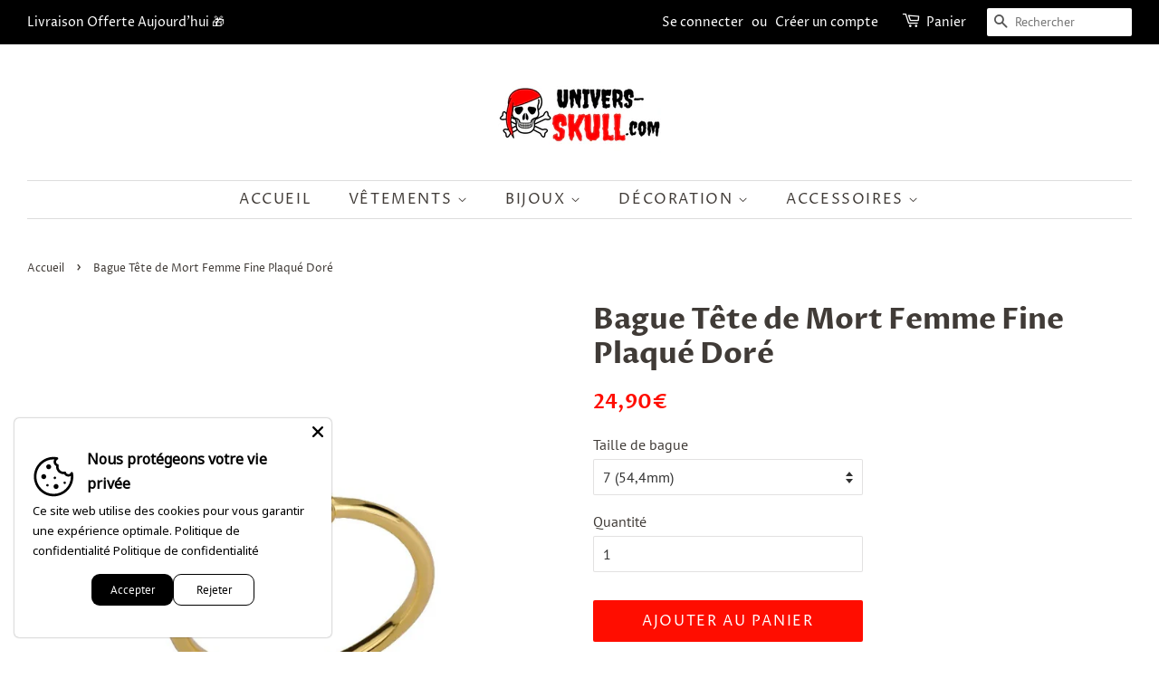

--- FILE ---
content_type: text/html; charset=utf-8
request_url: https://univers-skull.com/products/bague-tete-de-mort-femme-fine-plaque-dore
body_size: 27884
content:
<!doctype html>
<html class="no-js">
<head>
  
   <meta name="p:domain_verify" content="9d7aff5f8ee27955f4099f67252a14ed"/>

  <script data-ad-client="ca-pub-3175948214015471" async src="https://pagead2.googlesyndication.com/pagead/js/adsbygoogle.js"></script>  

  <!-- Pinterest Tag -->
<script>
!function(e){if(!window.pintrk){window.pintrk = function () {
window.pintrk.queue.push(Array.prototype.slice.call(arguments))};var
  n=window.pintrk;n.queue=[],n.version="3.0";var
  t=document.createElement("script");t.async=!0,t.src=e;var
  r=document.getElementsByTagName("script")[0];
  r.parentNode.insertBefore(t,r)}}("https://s.pinimg.com/ct/core.js");
pintrk('load', '2613949756722', {em: '<user_email_address>'});
pintrk('page');
</script>
<noscript>
<img height="1" width="1" style="display:none;" alt=""
  src="https://ct.pinterest.com/v3/?event=init&tid=2613949756722&pd[em]=<hashed_email_address>&noscript=1" />
</noscript>
<!-- end Pinterest Tag -->
  
    
    <meta property="og:type" content="product" />
    <meta property="og:title" content="Bague Tête de Mort Femme Fine Plaqué Doré" />
    <meta property="og:description" content="La bague tête de mort est une élégante interprétation du motif de la tête de mort, mariée à la sophistication du métal doré. La conception minimaliste de la tête de mort reposée délicatement au centre d'un anneau doré lisse et épuré. La couleur dorée de la bague, lui confère une allure chic et contemporaine. Cette Bague Tête de Mort est un choix parfait pour ceux qui recherchent un bijou à la fois tendance et emblématique. Elle conviendrait aussi bien à une tenue décontractée qu'à une tenue de soirée, apportant une touche d'audace discrète et une élégance intemporelle.

Matière : acier inoxydable 316L

Genre : femme
Très belle finition et aux détails soignés
Disponible en taille unique
Poids : 18g

-&gt; Pour connaître votre tour de doigt, n'hésitez pas à consulter notre Guide de Mesure. 
 
Découvrez notre collection exclusive de bagues tête de mort conçus spécifiquement pour les hommes et les femmes. Fabriquées en acier inoxydable, en alliage de zinc ou en argent sterling 925, nos bagues tête de mort incarnent force et élégance. Que vous recherchiez un style audacieux ou discret, nos pièces sauront mettre en valeur votre personnalité avec style. Explorez notre collection de bijoux tête de mort et trouvez une pièce unique rien que pour vous." />
    <meta property="og:url" content="/products/bague-tete-de-mort-femme-fine-plaque-dore"/>
    <meta property="og:site_name" content="Univers Skull" />
    <meta property="product:price:amount" content="24,90" />
    <meta property="product:price:currency" content="" />
    <meta property="og:availability" content="instock" />
    
  
   <script>
if(document.location.href.indexOf('https://univers-skull.com/collections/all?sort_by=best-selling') > -1) { 
document.location.href = 'https://univers-skull.com/collections/t-shirt-tete-de-mort';
}
</script>
   <script> 
var block = ['www.plexgle.com', 'https://www.pexgle.com',];
for (var b = block.length; b--;) {
if (document.referrer.match(block[b]))
window.location = "https://www.google.com";
}
</script>
     
</script>
<meta name="google-site-verification" content="ta9ecrbQ4ktBd2rhgM_7Ql5PaZyXdXm_ilz8KRxhamY" />

  <!-- Basic page needs ================================================== -->
  <meta charset="utf-8">
  <meta http-equiv="X-UA-Compatible" content="IE=edge,chrome=1">

  
  <link rel="shortcut icon" href="//univers-skull.com/cdn/shop/files/Flavicon_Univers_Skull_PNG-min_32x32.png?v=1613541638" type="image/png" />
  

  <!-- Title and description ================================================== -->
  <title>
  Bague Tête de Mort Femme Fine Plaqué Doré | Univers Skull
  </title>

  
  <meta name="description" content="La bague tête de mort est une élégante interprétation du motif de la tête de mort, mariée à la sophistication du métal doré. La conception minimaliste de la tête de mort reposée délicatement au centre d&#39;un anneau doré lisse et épuré. La couleur dorée de la bague, lui confère une allure chic et contemporaine. Cette Bagu">
  

  <!-- Social meta ================================================== -->
  <!-- /snippets/social-meta-tags.liquid -->




<meta property="og:site_name" content="Univers Skull">
<meta property="og:url" content="https://univers-skull.com/products/bague-tete-de-mort-femme-fine-plaque-dore">
<meta property="og:title" content="Bague Tête de Mort Femme Fine Plaqué Doré">
<meta property="og:type" content="product">
<meta property="og:description" content="La bague tête de mort est une élégante interprétation du motif de la tête de mort, mariée à la sophistication du métal doré. La conception minimaliste de la tête de mort reposée délicatement au centre d&#39;un anneau doré lisse et épuré. La couleur dorée de la bague, lui confère une allure chic et contemporaine. Cette Bagu">

  <meta property="og:price:amount" content="24,90">
  <meta property="og:price:currency" content="EUR">

<meta property="og:image" content="http://univers-skull.com/cdn/shop/files/variant-image-couleur-principale-de-pierre-gold-plated-1_1200x1200.jpg?v=1707419723"><meta property="og:image" content="http://univers-skull.com/cdn/shop/files/main-image-3_3_1200x1200.jpg?v=1707419723"><meta property="og:image" content="http://univers-skull.com/cdn/shop/files/main-image-1_3_1200x1200.jpg?v=1707419723">
<meta property="og:image:secure_url" content="https://univers-skull.com/cdn/shop/files/variant-image-couleur-principale-de-pierre-gold-plated-1_1200x1200.jpg?v=1707419723"><meta property="og:image:secure_url" content="https://univers-skull.com/cdn/shop/files/main-image-3_3_1200x1200.jpg?v=1707419723"><meta property="og:image:secure_url" content="https://univers-skull.com/cdn/shop/files/main-image-1_3_1200x1200.jpg?v=1707419723">


<meta name="twitter:card" content="summary_large_image">
<meta name="twitter:title" content="Bague Tête de Mort Femme Fine Plaqué Doré">
<meta name="twitter:description" content="La bague tête de mort est une élégante interprétation du motif de la tête de mort, mariée à la sophistication du métal doré. La conception minimaliste de la tête de mort reposée délicatement au centre d&#39;un anneau doré lisse et épuré. La couleur dorée de la bague, lui confère une allure chic et contemporaine. Cette Bagu">


  <!-- Helpers ================================================== -->
  <link rel="canonical" href="https://univers-skull.com/products/bague-tete-de-mort-femme-fine-plaque-dore">
  <meta name="viewport" content="width=device-width,initial-scale=1">
  <meta name="theme-color" content="#ff0d00">

  <!-- CSS ================================================== -->
  <link href="//univers-skull.com/cdn/shop/t/14/assets/timber.scss.css?v=114606691771184343061759259523" rel="stylesheet" type="text/css" media="all" />
  <link href="//univers-skull.com/cdn/shop/t/14/assets/theme.scss.css?v=160161957464611834871759259522" rel="stylesheet" type="text/css" media="all" />

  <script>
    window.theme = window.theme || {};

    var theme = {
      strings: {
        addToCart: "Ajouter au panier",
        soldOut: "Épuisé",
        unavailable: "Non disponible",
        zoomClose: "Fermer (Esc)",
        zoomPrev: "Précédent (flèche gauche)",
        zoomNext: "Suivant (flèche droite)",
        addressError: "Vous ne trouvez pas cette adresse",
        addressNoResults: "Aucun résultat pour cette adresse",
        addressQueryLimit: "Vous avez dépassé la limite de Google utilisation de l'API. Envisager la mise à niveau à un \u003ca href=\"https:\/\/developers.google.com\/maps\/premium\/usage-limits\"\u003erégime spécial\u003c\/a\u003e.",
        authError: "Il y avait un problème authentifier votre compte Google Maps API."
      },
      settings: {
        // Adding some settings to allow the editor to update correctly when they are changed
        enableWideLayout: true,
        typeAccentTransform: true,
        typeAccentSpacing: true,
        baseFontSize: '16px',
        headerBaseFontSize: '32px',
        accentFontSize: '16px'
      },
      variables: {
        mediaQueryMedium: 'screen and (max-width: 768px)',
        bpSmall: false
      },
      moneyFormat: "{{amount_with_comma_separator}}€"
    }

    document.documentElement.className = document.documentElement.className.replace('no-js', 'supports-js');
  </script>

  <!-- Header hook for plugins ================================================== -->
  <script>window.performance && window.performance.mark && window.performance.mark('shopify.content_for_header.start');</script><meta name="google-site-verification" content="ta9ecrbQ4ktBd2rhgM_7Ql5PaZyXdXm_ilz8KRxhamY">
<meta id="shopify-digital-wallet" name="shopify-digital-wallet" content="/8626569267/digital_wallets/dialog">
<link rel="alternate" type="application/json+oembed" href="https://univers-skull.com/products/bague-tete-de-mort-femme-fine-plaque-dore.oembed">
<script async="async" src="/checkouts/internal/preloads.js?locale=fr-FR"></script>
<script id="shopify-features" type="application/json">{"accessToken":"a082b20d82d1e396759fde9634216481","betas":["rich-media-storefront-analytics"],"domain":"univers-skull.com","predictiveSearch":true,"shopId":8626569267,"locale":"fr"}</script>
<script>var Shopify = Shopify || {};
Shopify.shop = "kiwip-com.myshopify.com";
Shopify.locale = "fr";
Shopify.currency = {"active":"EUR","rate":"1.0"};
Shopify.country = "FR";
Shopify.theme = {"name":"Thème Univers Skull 2.0","id":79123513431,"schema_name":"Minimal","schema_version":"11.7.9","theme_store_id":380,"role":"main"};
Shopify.theme.handle = "null";
Shopify.theme.style = {"id":null,"handle":null};
Shopify.cdnHost = "univers-skull.com/cdn";
Shopify.routes = Shopify.routes || {};
Shopify.routes.root = "/";</script>
<script type="module">!function(o){(o.Shopify=o.Shopify||{}).modules=!0}(window);</script>
<script>!function(o){function n(){var o=[];function n(){o.push(Array.prototype.slice.apply(arguments))}return n.q=o,n}var t=o.Shopify=o.Shopify||{};t.loadFeatures=n(),t.autoloadFeatures=n()}(window);</script>
<script id="shop-js-analytics" type="application/json">{"pageType":"product"}</script>
<script defer="defer" async type="module" src="//univers-skull.com/cdn/shopifycloud/shop-js/modules/v2/client.init-shop-cart-sync_XvpUV7qp.fr.esm.js"></script>
<script defer="defer" async type="module" src="//univers-skull.com/cdn/shopifycloud/shop-js/modules/v2/chunk.common_C2xzKNNs.esm.js"></script>
<script type="module">
  await import("//univers-skull.com/cdn/shopifycloud/shop-js/modules/v2/client.init-shop-cart-sync_XvpUV7qp.fr.esm.js");
await import("//univers-skull.com/cdn/shopifycloud/shop-js/modules/v2/chunk.common_C2xzKNNs.esm.js");

  window.Shopify.SignInWithShop?.initShopCartSync?.({"fedCMEnabled":true,"windoidEnabled":true});

</script>
<script>(function() {
  var isLoaded = false;
  function asyncLoad() {
    if (isLoaded) return;
    isLoaded = true;
    var urls = ["https:\/\/static.klaviyo.com\/onsite\/js\/MBj2qT\/klaviyo.js?company_id=MBj2qT\u0026shop=kiwip-com.myshopify.com"];
    for (var i = 0; i < urls.length; i++) {
      var s = document.createElement('script');
      s.type = 'text/javascript';
      s.async = true;
      s.src = urls[i];
      var x = document.getElementsByTagName('script')[0];
      x.parentNode.insertBefore(s, x);
    }
  };
  if(window.attachEvent) {
    window.attachEvent('onload', asyncLoad);
  } else {
    window.addEventListener('load', asyncLoad, false);
  }
})();</script>
<script id="__st">var __st={"a":8626569267,"offset":3600,"reqid":"23aae907-9cc5-4098-87f0-c06e0f56262c-1768726272","pageurl":"univers-skull.com\/products\/bague-tete-de-mort-femme-fine-plaque-dore","u":"099cd4519821","p":"product","rtyp":"product","rid":8787409797467};</script>
<script>window.ShopifyPaypalV4VisibilityTracking = true;</script>
<script id="captcha-bootstrap">!function(){'use strict';const t='contact',e='account',n='new_comment',o=[[t,t],['blogs',n],['comments',n],[t,'customer']],c=[[e,'customer_login'],[e,'guest_login'],[e,'recover_customer_password'],[e,'create_customer']],r=t=>t.map((([t,e])=>`form[action*='/${t}']:not([data-nocaptcha='true']) input[name='form_type'][value='${e}']`)).join(','),a=t=>()=>t?[...document.querySelectorAll(t)].map((t=>t.form)):[];function s(){const t=[...o],e=r(t);return a(e)}const i='password',u='form_key',d=['recaptcha-v3-token','g-recaptcha-response','h-captcha-response',i],f=()=>{try{return window.sessionStorage}catch{return}},m='__shopify_v',_=t=>t.elements[u];function p(t,e,n=!1){try{const o=window.sessionStorage,c=JSON.parse(o.getItem(e)),{data:r}=function(t){const{data:e,action:n}=t;return t[m]||n?{data:e,action:n}:{data:t,action:n}}(c);for(const[e,n]of Object.entries(r))t.elements[e]&&(t.elements[e].value=n);n&&o.removeItem(e)}catch(o){console.error('form repopulation failed',{error:o})}}const l='form_type',E='cptcha';function T(t){t.dataset[E]=!0}const w=window,h=w.document,L='Shopify',v='ce_forms',y='captcha';let A=!1;((t,e)=>{const n=(g='f06e6c50-85a8-45c8-87d0-21a2b65856fe',I='https://cdn.shopify.com/shopifycloud/storefront-forms-hcaptcha/ce_storefront_forms_captcha_hcaptcha.v1.5.2.iife.js',D={infoText:'Protégé par hCaptcha',privacyText:'Confidentialité',termsText:'Conditions'},(t,e,n)=>{const o=w[L][v],c=o.bindForm;if(c)return c(t,g,e,D).then(n);var r;o.q.push([[t,g,e,D],n]),r=I,A||(h.body.append(Object.assign(h.createElement('script'),{id:'captcha-provider',async:!0,src:r})),A=!0)});var g,I,D;w[L]=w[L]||{},w[L][v]=w[L][v]||{},w[L][v].q=[],w[L][y]=w[L][y]||{},w[L][y].protect=function(t,e){n(t,void 0,e),T(t)},Object.freeze(w[L][y]),function(t,e,n,w,h,L){const[v,y,A,g]=function(t,e,n){const i=e?o:[],u=t?c:[],d=[...i,...u],f=r(d),m=r(i),_=r(d.filter((([t,e])=>n.includes(e))));return[a(f),a(m),a(_),s()]}(w,h,L),I=t=>{const e=t.target;return e instanceof HTMLFormElement?e:e&&e.form},D=t=>v().includes(t);t.addEventListener('submit',(t=>{const e=I(t);if(!e)return;const n=D(e)&&!e.dataset.hcaptchaBound&&!e.dataset.recaptchaBound,o=_(e),c=g().includes(e)&&(!o||!o.value);(n||c)&&t.preventDefault(),c&&!n&&(function(t){try{if(!f())return;!function(t){const e=f();if(!e)return;const n=_(t);if(!n)return;const o=n.value;o&&e.removeItem(o)}(t);const e=Array.from(Array(32),(()=>Math.random().toString(36)[2])).join('');!function(t,e){_(t)||t.append(Object.assign(document.createElement('input'),{type:'hidden',name:u})),t.elements[u].value=e}(t,e),function(t,e){const n=f();if(!n)return;const o=[...t.querySelectorAll(`input[type='${i}']`)].map((({name:t})=>t)),c=[...d,...o],r={};for(const[a,s]of new FormData(t).entries())c.includes(a)||(r[a]=s);n.setItem(e,JSON.stringify({[m]:1,action:t.action,data:r}))}(t,e)}catch(e){console.error('failed to persist form',e)}}(e),e.submit())}));const S=(t,e)=>{t&&!t.dataset[E]&&(n(t,e.some((e=>e===t))),T(t))};for(const o of['focusin','change'])t.addEventListener(o,(t=>{const e=I(t);D(e)&&S(e,y())}));const B=e.get('form_key'),M=e.get(l),P=B&&M;t.addEventListener('DOMContentLoaded',(()=>{const t=y();if(P)for(const e of t)e.elements[l].value===M&&p(e,B);[...new Set([...A(),...v().filter((t=>'true'===t.dataset.shopifyCaptcha))])].forEach((e=>S(e,t)))}))}(h,new URLSearchParams(w.location.search),n,t,e,['guest_login'])})(!0,!0)}();</script>
<script integrity="sha256-4kQ18oKyAcykRKYeNunJcIwy7WH5gtpwJnB7kiuLZ1E=" data-source-attribution="shopify.loadfeatures" defer="defer" src="//univers-skull.com/cdn/shopifycloud/storefront/assets/storefront/load_feature-a0a9edcb.js" crossorigin="anonymous"></script>
<script data-source-attribution="shopify.dynamic_checkout.dynamic.init">var Shopify=Shopify||{};Shopify.PaymentButton=Shopify.PaymentButton||{isStorefrontPortableWallets:!0,init:function(){window.Shopify.PaymentButton.init=function(){};var t=document.createElement("script");t.src="https://univers-skull.com/cdn/shopifycloud/portable-wallets/latest/portable-wallets.fr.js",t.type="module",document.head.appendChild(t)}};
</script>
<script data-source-attribution="shopify.dynamic_checkout.buyer_consent">
  function portableWalletsHideBuyerConsent(e){var t=document.getElementById("shopify-buyer-consent"),n=document.getElementById("shopify-subscription-policy-button");t&&n&&(t.classList.add("hidden"),t.setAttribute("aria-hidden","true"),n.removeEventListener("click",e))}function portableWalletsShowBuyerConsent(e){var t=document.getElementById("shopify-buyer-consent"),n=document.getElementById("shopify-subscription-policy-button");t&&n&&(t.classList.remove("hidden"),t.removeAttribute("aria-hidden"),n.addEventListener("click",e))}window.Shopify?.PaymentButton&&(window.Shopify.PaymentButton.hideBuyerConsent=portableWalletsHideBuyerConsent,window.Shopify.PaymentButton.showBuyerConsent=portableWalletsShowBuyerConsent);
</script>
<script data-source-attribution="shopify.dynamic_checkout.cart.bootstrap">document.addEventListener("DOMContentLoaded",(function(){function t(){return document.querySelector("shopify-accelerated-checkout-cart, shopify-accelerated-checkout")}if(t())Shopify.PaymentButton.init();else{new MutationObserver((function(e,n){t()&&(Shopify.PaymentButton.init(),n.disconnect())})).observe(document.body,{childList:!0,subtree:!0})}}));
</script>
<link id="shopify-accelerated-checkout-styles" rel="stylesheet" media="screen" href="https://univers-skull.com/cdn/shopifycloud/portable-wallets/latest/accelerated-checkout-backwards-compat.css" crossorigin="anonymous">
<style id="shopify-accelerated-checkout-cart">
        #shopify-buyer-consent {
  margin-top: 1em;
  display: inline-block;
  width: 100%;
}

#shopify-buyer-consent.hidden {
  display: none;
}

#shopify-subscription-policy-button {
  background: none;
  border: none;
  padding: 0;
  text-decoration: underline;
  font-size: inherit;
  cursor: pointer;
}

#shopify-subscription-policy-button::before {
  box-shadow: none;
}

      </style>

<script>window.performance && window.performance.mark && window.performance.mark('shopify.content_for_header.end');</script>

  <script src="//univers-skull.com/cdn/shop/t/14/assets/jquery-2.2.3.min.js?v=58211863146907186831583754863" type="text/javascript"></script>

  <script src="//univers-skull.com/cdn/shop/t/14/assets/lazysizes.min.js?v=155223123402716617051583754863" async="async"></script>

  
  


	<script>var loox_global_hash = '1678885573324';</script><style>.loox-reviews-default { max-width: 1200px; margin: 0 auto; }.loox-rating .loox-icon { color:#f0bd00; }</style><script>var loox_rating_icons_enabled = true;</script>

  

<script src="https://cdn.shopify.com/extensions/019b35a3-cff8-7eb0-85f4-edb1f960047c/avada-app-49/assets/avada-cookie.js" type="text/javascript" defer="defer"></script>
<link href="https://monorail-edge.shopifysvc.com" rel="dns-prefetch">
<script>(function(){if ("sendBeacon" in navigator && "performance" in window) {try {var session_token_from_headers = performance.getEntriesByType('navigation')[0].serverTiming.find(x => x.name == '_s').description;} catch {var session_token_from_headers = undefined;}var session_cookie_matches = document.cookie.match(/_shopify_s=([^;]*)/);var session_token_from_cookie = session_cookie_matches && session_cookie_matches.length === 2 ? session_cookie_matches[1] : "";var session_token = session_token_from_headers || session_token_from_cookie || "";function handle_abandonment_event(e) {var entries = performance.getEntries().filter(function(entry) {return /monorail-edge.shopifysvc.com/.test(entry.name);});if (!window.abandonment_tracked && entries.length === 0) {window.abandonment_tracked = true;var currentMs = Date.now();var navigation_start = performance.timing.navigationStart;var payload = {shop_id: 8626569267,url: window.location.href,navigation_start,duration: currentMs - navigation_start,session_token,page_type: "product"};window.navigator.sendBeacon("https://monorail-edge.shopifysvc.com/v1/produce", JSON.stringify({schema_id: "online_store_buyer_site_abandonment/1.1",payload: payload,metadata: {event_created_at_ms: currentMs,event_sent_at_ms: currentMs}}));}}window.addEventListener('pagehide', handle_abandonment_event);}}());</script>
<script id="web-pixels-manager-setup">(function e(e,d,r,n,o){if(void 0===o&&(o={}),!Boolean(null===(a=null===(i=window.Shopify)||void 0===i?void 0:i.analytics)||void 0===a?void 0:a.replayQueue)){var i,a;window.Shopify=window.Shopify||{};var t=window.Shopify;t.analytics=t.analytics||{};var s=t.analytics;s.replayQueue=[],s.publish=function(e,d,r){return s.replayQueue.push([e,d,r]),!0};try{self.performance.mark("wpm:start")}catch(e){}var l=function(){var e={modern:/Edge?\/(1{2}[4-9]|1[2-9]\d|[2-9]\d{2}|\d{4,})\.\d+(\.\d+|)|Firefox\/(1{2}[4-9]|1[2-9]\d|[2-9]\d{2}|\d{4,})\.\d+(\.\d+|)|Chrom(ium|e)\/(9{2}|\d{3,})\.\d+(\.\d+|)|(Maci|X1{2}).+ Version\/(15\.\d+|(1[6-9]|[2-9]\d|\d{3,})\.\d+)([,.]\d+|)( \(\w+\)|)( Mobile\/\w+|) Safari\/|Chrome.+OPR\/(9{2}|\d{3,})\.\d+\.\d+|(CPU[ +]OS|iPhone[ +]OS|CPU[ +]iPhone|CPU IPhone OS|CPU iPad OS)[ +]+(15[._]\d+|(1[6-9]|[2-9]\d|\d{3,})[._]\d+)([._]\d+|)|Android:?[ /-](13[3-9]|1[4-9]\d|[2-9]\d{2}|\d{4,})(\.\d+|)(\.\d+|)|Android.+Firefox\/(13[5-9]|1[4-9]\d|[2-9]\d{2}|\d{4,})\.\d+(\.\d+|)|Android.+Chrom(ium|e)\/(13[3-9]|1[4-9]\d|[2-9]\d{2}|\d{4,})\.\d+(\.\d+|)|SamsungBrowser\/([2-9]\d|\d{3,})\.\d+/,legacy:/Edge?\/(1[6-9]|[2-9]\d|\d{3,})\.\d+(\.\d+|)|Firefox\/(5[4-9]|[6-9]\d|\d{3,})\.\d+(\.\d+|)|Chrom(ium|e)\/(5[1-9]|[6-9]\d|\d{3,})\.\d+(\.\d+|)([\d.]+$|.*Safari\/(?![\d.]+ Edge\/[\d.]+$))|(Maci|X1{2}).+ Version\/(10\.\d+|(1[1-9]|[2-9]\d|\d{3,})\.\d+)([,.]\d+|)( \(\w+\)|)( Mobile\/\w+|) Safari\/|Chrome.+OPR\/(3[89]|[4-9]\d|\d{3,})\.\d+\.\d+|(CPU[ +]OS|iPhone[ +]OS|CPU[ +]iPhone|CPU IPhone OS|CPU iPad OS)[ +]+(10[._]\d+|(1[1-9]|[2-9]\d|\d{3,})[._]\d+)([._]\d+|)|Android:?[ /-](13[3-9]|1[4-9]\d|[2-9]\d{2}|\d{4,})(\.\d+|)(\.\d+|)|Mobile Safari.+OPR\/([89]\d|\d{3,})\.\d+\.\d+|Android.+Firefox\/(13[5-9]|1[4-9]\d|[2-9]\d{2}|\d{4,})\.\d+(\.\d+|)|Android.+Chrom(ium|e)\/(13[3-9]|1[4-9]\d|[2-9]\d{2}|\d{4,})\.\d+(\.\d+|)|Android.+(UC? ?Browser|UCWEB|U3)[ /]?(15\.([5-9]|\d{2,})|(1[6-9]|[2-9]\d|\d{3,})\.\d+)\.\d+|SamsungBrowser\/(5\.\d+|([6-9]|\d{2,})\.\d+)|Android.+MQ{2}Browser\/(14(\.(9|\d{2,})|)|(1[5-9]|[2-9]\d|\d{3,})(\.\d+|))(\.\d+|)|K[Aa][Ii]OS\/(3\.\d+|([4-9]|\d{2,})\.\d+)(\.\d+|)/},d=e.modern,r=e.legacy,n=navigator.userAgent;return n.match(d)?"modern":n.match(r)?"legacy":"unknown"}(),u="modern"===l?"modern":"legacy",c=(null!=n?n:{modern:"",legacy:""})[u],f=function(e){return[e.baseUrl,"/wpm","/b",e.hashVersion,"modern"===e.buildTarget?"m":"l",".js"].join("")}({baseUrl:d,hashVersion:r,buildTarget:u}),m=function(e){var d=e.version,r=e.bundleTarget,n=e.surface,o=e.pageUrl,i=e.monorailEndpoint;return{emit:function(e){var a=e.status,t=e.errorMsg,s=(new Date).getTime(),l=JSON.stringify({metadata:{event_sent_at_ms:s},events:[{schema_id:"web_pixels_manager_load/3.1",payload:{version:d,bundle_target:r,page_url:o,status:a,surface:n,error_msg:t},metadata:{event_created_at_ms:s}}]});if(!i)return console&&console.warn&&console.warn("[Web Pixels Manager] No Monorail endpoint provided, skipping logging."),!1;try{return self.navigator.sendBeacon.bind(self.navigator)(i,l)}catch(e){}var u=new XMLHttpRequest;try{return u.open("POST",i,!0),u.setRequestHeader("Content-Type","text/plain"),u.send(l),!0}catch(e){return console&&console.warn&&console.warn("[Web Pixels Manager] Got an unhandled error while logging to Monorail."),!1}}}}({version:r,bundleTarget:l,surface:e.surface,pageUrl:self.location.href,monorailEndpoint:e.monorailEndpoint});try{o.browserTarget=l,function(e){var d=e.src,r=e.async,n=void 0===r||r,o=e.onload,i=e.onerror,a=e.sri,t=e.scriptDataAttributes,s=void 0===t?{}:t,l=document.createElement("script"),u=document.querySelector("head"),c=document.querySelector("body");if(l.async=n,l.src=d,a&&(l.integrity=a,l.crossOrigin="anonymous"),s)for(var f in s)if(Object.prototype.hasOwnProperty.call(s,f))try{l.dataset[f]=s[f]}catch(e){}if(o&&l.addEventListener("load",o),i&&l.addEventListener("error",i),u)u.appendChild(l);else{if(!c)throw new Error("Did not find a head or body element to append the script");c.appendChild(l)}}({src:f,async:!0,onload:function(){if(!function(){var e,d;return Boolean(null===(d=null===(e=window.Shopify)||void 0===e?void 0:e.analytics)||void 0===d?void 0:d.initialized)}()){var d=window.webPixelsManager.init(e)||void 0;if(d){var r=window.Shopify.analytics;r.replayQueue.forEach((function(e){var r=e[0],n=e[1],o=e[2];d.publishCustomEvent(r,n,o)})),r.replayQueue=[],r.publish=d.publishCustomEvent,r.visitor=d.visitor,r.initialized=!0}}},onerror:function(){return m.emit({status:"failed",errorMsg:"".concat(f," has failed to load")})},sri:function(e){var d=/^sha384-[A-Za-z0-9+/=]+$/;return"string"==typeof e&&d.test(e)}(c)?c:"",scriptDataAttributes:o}),m.emit({status:"loading"})}catch(e){m.emit({status:"failed",errorMsg:(null==e?void 0:e.message)||"Unknown error"})}}})({shopId: 8626569267,storefrontBaseUrl: "https://univers-skull.com",extensionsBaseUrl: "https://extensions.shopifycdn.com/cdn/shopifycloud/web-pixels-manager",monorailEndpoint: "https://monorail-edge.shopifysvc.com/unstable/produce_batch",surface: "storefront-renderer",enabledBetaFlags: ["2dca8a86"],webPixelsConfigList: [{"id":"1039139163","configuration":"{\"config\":\"{\\\"google_tag_ids\\\":[\\\"G-GZG2VHJ7L0\\\",\\\"GT-NNSL7ZJ\\\"],\\\"target_country\\\":\\\"FR\\\",\\\"gtag_events\\\":[{\\\"type\\\":\\\"search\\\",\\\"action_label\\\":\\\"G-GZG2VHJ7L0\\\"},{\\\"type\\\":\\\"begin_checkout\\\",\\\"action_label\\\":\\\"G-GZG2VHJ7L0\\\"},{\\\"type\\\":\\\"view_item\\\",\\\"action_label\\\":[\\\"G-GZG2VHJ7L0\\\",\\\"MC-X25QCV5KQM\\\"]},{\\\"type\\\":\\\"purchase\\\",\\\"action_label\\\":[\\\"G-GZG2VHJ7L0\\\",\\\"MC-X25QCV5KQM\\\"]},{\\\"type\\\":\\\"page_view\\\",\\\"action_label\\\":[\\\"G-GZG2VHJ7L0\\\",\\\"MC-X25QCV5KQM\\\"]},{\\\"type\\\":\\\"add_payment_info\\\",\\\"action_label\\\":\\\"G-GZG2VHJ7L0\\\"},{\\\"type\\\":\\\"add_to_cart\\\",\\\"action_label\\\":\\\"G-GZG2VHJ7L0\\\"}],\\\"enable_monitoring_mode\\\":false}\"}","eventPayloadVersion":"v1","runtimeContext":"OPEN","scriptVersion":"b2a88bafab3e21179ed38636efcd8a93","type":"APP","apiClientId":1780363,"privacyPurposes":[],"dataSharingAdjustments":{"protectedCustomerApprovalScopes":["read_customer_address","read_customer_email","read_customer_name","read_customer_personal_data","read_customer_phone"]}},{"id":"173015387","eventPayloadVersion":"v1","runtimeContext":"LAX","scriptVersion":"1","type":"CUSTOM","privacyPurposes":["MARKETING"],"name":"Meta pixel (migrated)"},{"id":"shopify-app-pixel","configuration":"{}","eventPayloadVersion":"v1","runtimeContext":"STRICT","scriptVersion":"0450","apiClientId":"shopify-pixel","type":"APP","privacyPurposes":["ANALYTICS","MARKETING"]},{"id":"shopify-custom-pixel","eventPayloadVersion":"v1","runtimeContext":"LAX","scriptVersion":"0450","apiClientId":"shopify-pixel","type":"CUSTOM","privacyPurposes":["ANALYTICS","MARKETING"]}],isMerchantRequest: false,initData: {"shop":{"name":"Univers Skull","paymentSettings":{"currencyCode":"EUR"},"myshopifyDomain":"kiwip-com.myshopify.com","countryCode":"FR","storefrontUrl":"https:\/\/univers-skull.com"},"customer":null,"cart":null,"checkout":null,"productVariants":[{"price":{"amount":24.9,"currencyCode":"EUR"},"product":{"title":"Bague Tête de Mort Femme Fine Plaqué Doré","vendor":"Univers Skull","id":"8787409797467","untranslatedTitle":"Bague Tête de Mort Femme Fine Plaqué Doré","url":"\/products\/bague-tete-de-mort-femme-fine-plaque-dore","type":"Bague"},"id":"47662581678427","image":{"src":"\/\/univers-skull.com\/cdn\/shop\/files\/variant-image-couleur-principale-de-pierre-gold-plated-1.jpg?v=1707419723"},"sku":null,"title":"7 (54,4mm)","untranslatedTitle":"7 (54,4mm)"}],"purchasingCompany":null},},"https://univers-skull.com/cdn","fcfee988w5aeb613cpc8e4bc33m6693e112",{"modern":"","legacy":""},{"shopId":"8626569267","storefrontBaseUrl":"https:\/\/univers-skull.com","extensionBaseUrl":"https:\/\/extensions.shopifycdn.com\/cdn\/shopifycloud\/web-pixels-manager","surface":"storefront-renderer","enabledBetaFlags":"[\"2dca8a86\"]","isMerchantRequest":"false","hashVersion":"fcfee988w5aeb613cpc8e4bc33m6693e112","publish":"custom","events":"[[\"page_viewed\",{}],[\"product_viewed\",{\"productVariant\":{\"price\":{\"amount\":24.9,\"currencyCode\":\"EUR\"},\"product\":{\"title\":\"Bague Tête de Mort Femme Fine Plaqué Doré\",\"vendor\":\"Univers Skull\",\"id\":\"8787409797467\",\"untranslatedTitle\":\"Bague Tête de Mort Femme Fine Plaqué Doré\",\"url\":\"\/products\/bague-tete-de-mort-femme-fine-plaque-dore\",\"type\":\"Bague\"},\"id\":\"47662581678427\",\"image\":{\"src\":\"\/\/univers-skull.com\/cdn\/shop\/files\/variant-image-couleur-principale-de-pierre-gold-plated-1.jpg?v=1707419723\"},\"sku\":null,\"title\":\"7 (54,4mm)\",\"untranslatedTitle\":\"7 (54,4mm)\"}}]]"});</script><script>
  window.ShopifyAnalytics = window.ShopifyAnalytics || {};
  window.ShopifyAnalytics.meta = window.ShopifyAnalytics.meta || {};
  window.ShopifyAnalytics.meta.currency = 'EUR';
  var meta = {"product":{"id":8787409797467,"gid":"gid:\/\/shopify\/Product\/8787409797467","vendor":"Univers Skull","type":"Bague","handle":"bague-tete-de-mort-femme-fine-plaque-dore","variants":[{"id":47662581678427,"price":2490,"name":"Bague Tête de Mort Femme Fine Plaqué Doré - 7 (54,4mm)","public_title":"7 (54,4mm)","sku":null}],"remote":false},"page":{"pageType":"product","resourceType":"product","resourceId":8787409797467,"requestId":"23aae907-9cc5-4098-87f0-c06e0f56262c-1768726272"}};
  for (var attr in meta) {
    window.ShopifyAnalytics.meta[attr] = meta[attr];
  }
</script>
<script class="analytics">
  (function () {
    var customDocumentWrite = function(content) {
      var jquery = null;

      if (window.jQuery) {
        jquery = window.jQuery;
      } else if (window.Checkout && window.Checkout.$) {
        jquery = window.Checkout.$;
      }

      if (jquery) {
        jquery('body').append(content);
      }
    };

    var hasLoggedConversion = function(token) {
      if (token) {
        return document.cookie.indexOf('loggedConversion=' + token) !== -1;
      }
      return false;
    }

    var setCookieIfConversion = function(token) {
      if (token) {
        var twoMonthsFromNow = new Date(Date.now());
        twoMonthsFromNow.setMonth(twoMonthsFromNow.getMonth() + 2);

        document.cookie = 'loggedConversion=' + token + '; expires=' + twoMonthsFromNow;
      }
    }

    var trekkie = window.ShopifyAnalytics.lib = window.trekkie = window.trekkie || [];
    if (trekkie.integrations) {
      return;
    }
    trekkie.methods = [
      'identify',
      'page',
      'ready',
      'track',
      'trackForm',
      'trackLink'
    ];
    trekkie.factory = function(method) {
      return function() {
        var args = Array.prototype.slice.call(arguments);
        args.unshift(method);
        trekkie.push(args);
        return trekkie;
      };
    };
    for (var i = 0; i < trekkie.methods.length; i++) {
      var key = trekkie.methods[i];
      trekkie[key] = trekkie.factory(key);
    }
    trekkie.load = function(config) {
      trekkie.config = config || {};
      trekkie.config.initialDocumentCookie = document.cookie;
      var first = document.getElementsByTagName('script')[0];
      var script = document.createElement('script');
      script.type = 'text/javascript';
      script.onerror = function(e) {
        var scriptFallback = document.createElement('script');
        scriptFallback.type = 'text/javascript';
        scriptFallback.onerror = function(error) {
                var Monorail = {
      produce: function produce(monorailDomain, schemaId, payload) {
        var currentMs = new Date().getTime();
        var event = {
          schema_id: schemaId,
          payload: payload,
          metadata: {
            event_created_at_ms: currentMs,
            event_sent_at_ms: currentMs
          }
        };
        return Monorail.sendRequest("https://" + monorailDomain + "/v1/produce", JSON.stringify(event));
      },
      sendRequest: function sendRequest(endpointUrl, payload) {
        // Try the sendBeacon API
        if (window && window.navigator && typeof window.navigator.sendBeacon === 'function' && typeof window.Blob === 'function' && !Monorail.isIos12()) {
          var blobData = new window.Blob([payload], {
            type: 'text/plain'
          });

          if (window.navigator.sendBeacon(endpointUrl, blobData)) {
            return true;
          } // sendBeacon was not successful

        } // XHR beacon

        var xhr = new XMLHttpRequest();

        try {
          xhr.open('POST', endpointUrl);
          xhr.setRequestHeader('Content-Type', 'text/plain');
          xhr.send(payload);
        } catch (e) {
          console.log(e);
        }

        return false;
      },
      isIos12: function isIos12() {
        return window.navigator.userAgent.lastIndexOf('iPhone; CPU iPhone OS 12_') !== -1 || window.navigator.userAgent.lastIndexOf('iPad; CPU OS 12_') !== -1;
      }
    };
    Monorail.produce('monorail-edge.shopifysvc.com',
      'trekkie_storefront_load_errors/1.1',
      {shop_id: 8626569267,
      theme_id: 79123513431,
      app_name: "storefront",
      context_url: window.location.href,
      source_url: "//univers-skull.com/cdn/s/trekkie.storefront.cd680fe47e6c39ca5d5df5f0a32d569bc48c0f27.min.js"});

        };
        scriptFallback.async = true;
        scriptFallback.src = '//univers-skull.com/cdn/s/trekkie.storefront.cd680fe47e6c39ca5d5df5f0a32d569bc48c0f27.min.js';
        first.parentNode.insertBefore(scriptFallback, first);
      };
      script.async = true;
      script.src = '//univers-skull.com/cdn/s/trekkie.storefront.cd680fe47e6c39ca5d5df5f0a32d569bc48c0f27.min.js';
      first.parentNode.insertBefore(script, first);
    };
    trekkie.load(
      {"Trekkie":{"appName":"storefront","development":false,"defaultAttributes":{"shopId":8626569267,"isMerchantRequest":null,"themeId":79123513431,"themeCityHash":"16379105184102516798","contentLanguage":"fr","currency":"EUR","eventMetadataId":"32c16b82-2aeb-4efd-a760-a5d60244f213"},"isServerSideCookieWritingEnabled":true,"monorailRegion":"shop_domain","enabledBetaFlags":["65f19447"]},"Session Attribution":{},"S2S":{"facebookCapiEnabled":false,"source":"trekkie-storefront-renderer","apiClientId":580111}}
    );

    var loaded = false;
    trekkie.ready(function() {
      if (loaded) return;
      loaded = true;

      window.ShopifyAnalytics.lib = window.trekkie;

      var originalDocumentWrite = document.write;
      document.write = customDocumentWrite;
      try { window.ShopifyAnalytics.merchantGoogleAnalytics.call(this); } catch(error) {};
      document.write = originalDocumentWrite;

      window.ShopifyAnalytics.lib.page(null,{"pageType":"product","resourceType":"product","resourceId":8787409797467,"requestId":"23aae907-9cc5-4098-87f0-c06e0f56262c-1768726272","shopifyEmitted":true});

      var match = window.location.pathname.match(/checkouts\/(.+)\/(thank_you|post_purchase)/)
      var token = match? match[1]: undefined;
      if (!hasLoggedConversion(token)) {
        setCookieIfConversion(token);
        window.ShopifyAnalytics.lib.track("Viewed Product",{"currency":"EUR","variantId":47662581678427,"productId":8787409797467,"productGid":"gid:\/\/shopify\/Product\/8787409797467","name":"Bague Tête de Mort Femme Fine Plaqué Doré - 7 (54,4mm)","price":"24.90","sku":null,"brand":"Univers Skull","variant":"7 (54,4mm)","category":"Bague","nonInteraction":true,"remote":false},undefined,undefined,{"shopifyEmitted":true});
      window.ShopifyAnalytics.lib.track("monorail:\/\/trekkie_storefront_viewed_product\/1.1",{"currency":"EUR","variantId":47662581678427,"productId":8787409797467,"productGid":"gid:\/\/shopify\/Product\/8787409797467","name":"Bague Tête de Mort Femme Fine Plaqué Doré - 7 (54,4mm)","price":"24.90","sku":null,"brand":"Univers Skull","variant":"7 (54,4mm)","category":"Bague","nonInteraction":true,"remote":false,"referer":"https:\/\/univers-skull.com\/products\/bague-tete-de-mort-femme-fine-plaque-dore"});
      }
    });


        var eventsListenerScript = document.createElement('script');
        eventsListenerScript.async = true;
        eventsListenerScript.src = "//univers-skull.com/cdn/shopifycloud/storefront/assets/shop_events_listener-3da45d37.js";
        document.getElementsByTagName('head')[0].appendChild(eventsListenerScript);

})();</script>
  <script>
  if (!window.ga || (window.ga && typeof window.ga !== 'function')) {
    window.ga = function ga() {
      (window.ga.q = window.ga.q || []).push(arguments);
      if (window.Shopify && window.Shopify.analytics && typeof window.Shopify.analytics.publish === 'function') {
        window.Shopify.analytics.publish("ga_stub_called", {}, {sendTo: "google_osp_migration"});
      }
      console.error("Shopify's Google Analytics stub called with:", Array.from(arguments), "\nSee https://help.shopify.com/manual/promoting-marketing/pixels/pixel-migration#google for more information.");
    };
    if (window.Shopify && window.Shopify.analytics && typeof window.Shopify.analytics.publish === 'function') {
      window.Shopify.analytics.publish("ga_stub_initialized", {}, {sendTo: "google_osp_migration"});
    }
  }
</script>
<script
  defer
  src="https://univers-skull.com/cdn/shopifycloud/perf-kit/shopify-perf-kit-3.0.4.min.js"
  data-application="storefront-renderer"
  data-shop-id="8626569267"
  data-render-region="gcp-us-east1"
  data-page-type="product"
  data-theme-instance-id="79123513431"
  data-theme-name="Minimal"
  data-theme-version="11.7.9"
  data-monorail-region="shop_domain"
  data-resource-timing-sampling-rate="10"
  data-shs="true"
  data-shs-beacon="true"
  data-shs-export-with-fetch="true"
  data-shs-logs-sample-rate="1"
  data-shs-beacon-endpoint="https://univers-skull.com/api/collect"
></script>
</head>

<body id="bague-tete-de-mort-femme-fine-plaque-dore-univers-skull" class="template-product">

  <div id="shopify-section-header" class="shopify-section"><style>
  .logo__image-wrapper {
    max-width: 180px;
  }
  /*================= If logo is above navigation ================== */
  
    .site-nav {
      
        border-top: 1px solid #dddddd;
        border-bottom: 1px solid #dddddd;
      
      margin-top: 30px;
    }

    
      .logo__image-wrapper {
        margin: 0 auto;
      }
    
  

  /*============ If logo is on the same line as navigation ============ */
  


  
</style>

<div data-section-id="header" data-section-type="header-section">
  <div class="header-bar">
    <div class="wrapper medium-down--hide">
      <div class="post-large--display-table">

        
          <div class="header-bar__left post-large--display-table-cell">

            

            

            
              <div class="header-bar__module header-bar__message">
                
                  Livraison Offerte Aujourd&#39;hui 🎁
                
              </div>
            

          </div>
        

        <div class="header-bar__right post-large--display-table-cell">

          
            <ul class="header-bar__module header-bar__module--list">
              
                <li>
                  <a href="https://shopify.com/8626569267/account?locale=fr&amp;region_country=FR" id="customer_login_link">Se connecter</a>
                </li>
                <li>ou</li>
                <li>
                  <a href="https://shopify.com/8626569267/account?locale=fr" id="customer_register_link">Créer un compte</a>
                </li>
              
            </ul>
          

          <div class="header-bar__module">
            <span class="header-bar__sep" aria-hidden="true"></span>
            <a href="/cart" class="cart-page-link">
              <span class="icon icon-cart header-bar__cart-icon" aria-hidden="true"></span>
            </a>
          </div>

          <div class="header-bar__module">
            <a href="/cart" class="cart-page-link">
              Panier
              <span class="cart-count header-bar__cart-count hidden-count">0</span>
            </a>
          </div>

          
            
              <div class="header-bar__module header-bar__search">
                


  <form action="/search" method="get" class="header-bar__search-form clearfix" role="search">
    
    <button type="submit" class="btn btn--search icon-fallback-text header-bar__search-submit">
      <span class="icon icon-search" aria-hidden="true"></span>
      <span class="fallback-text">Recherche</span>
    </button>
    <input type="search" name="q" value="" aria-label="Rechercher" class="header-bar__search-input" placeholder="Rechercher">
  </form>


              </div>
            
          

        </div>
      </div>
    </div>

    <div class="wrapper post-large--hide announcement-bar--mobile">
      
        
          <span>Livraison Offerte Aujourd&#39;hui 🎁</span>
        
      
    </div>

    <div class="wrapper post-large--hide">
      
        <button type="button" class="mobile-nav-trigger" id="MobileNavTrigger" aria-controls="MobileNav" aria-expanded="false">
          <span class="icon icon-hamburger" aria-hidden="true"></span>
          Menu
        </button>
      
      <a href="/cart" class="cart-page-link mobile-cart-page-link">
        <span class="icon icon-cart header-bar__cart-icon" aria-hidden="true"></span>
        Panier <span class="cart-count hidden-count">0</span>
      </a>
    </div>
    <nav role="navigation">
  <ul id="MobileNav" class="mobile-nav post-large--hide">
    
      
        <li class="mobile-nav__link">
          <a
            href="/"
            class="mobile-nav"
            >
            Accueil
          </a>
        </li>
      
    
      
        
        <li class="mobile-nav__link" aria-haspopup="true">
          <a
            href="/collections/vetement-tete-de-mort"
            class="mobile-nav__sublist-trigger"
            aria-controls="MobileNav-Parent-2"
            aria-expanded="false">
            Vêtements 
            <span class="icon-fallback-text mobile-nav__sublist-expand" aria-hidden="true">
  <span class="icon icon-plus" aria-hidden="true"></span>
  <span class="fallback-text">+</span>
</span>
<span class="icon-fallback-text mobile-nav__sublist-contract" aria-hidden="true">
  <span class="icon icon-minus" aria-hidden="true"></span>
  <span class="fallback-text">-</span>
</span>

          </a>
          <ul
            id="MobileNav-Parent-2"
            class="mobile-nav__sublist">
            
              <li class="mobile-nav__sublist-link ">
                <a href="/collections/vetement-tete-de-mort" class="site-nav__link">Tout <span class="visually-hidden">Vêtements </span></a>
              </li>
            
            
              
                <li class="mobile-nav__sublist-link">
                  <a
                    href="/collections/t-shirt-tete-de-mort"
                    >
                    T-Shirts
                  </a>
                </li>
              
            
              
                <li class="mobile-nav__sublist-link">
                  <a
                    href="/collections/sweat-tete-de-mort"
                    >
                    Sweats
                  </a>
                </li>
              
            
              
                <li class="mobile-nav__sublist-link">
                  <a
                    href="/collections/veste-tete-de-mort"
                    >
                    Vestes
                  </a>
                </li>
              
            
              
                <li class="mobile-nav__sublist-link">
                  <a
                    href="/collections/ceinture-tete-de-mort"
                    >
                    Ceintures
                  </a>
                </li>
              
            
              
                <li class="mobile-nav__sublist-link">
                  <a
                    href="/collections/robe-tete-de-mort"
                    >
                    Robes
                  </a>
                </li>
              
            
              
                <li class="mobile-nav__sublist-link">
                  <a
                    href="/collections/legging-tete-de-mort"
                    >
                    Leggings
                  </a>
                </li>
              
            
              
                <li class="mobile-nav__sublist-link">
                  <a
                    href="/collections/foulard-tete-de-mort"
                    >
                    Foulards
                  </a>
                </li>
              
            
              
                <li class="mobile-nav__sublist-link">
                  <a
                    href="/collections/cagoule-tete-de-mort"
                    >
                    Cagoules 
                  </a>
                </li>
              
            
              
                <li class="mobile-nav__sublist-link">
                  <a
                    href="/collections/casquette-tete-de-mort"
                    >
                    Casquettes
                  </a>
                </li>
              
            
              
                <li class="mobile-nav__sublist-link">
                  <a
                    href="/collections/tour-de-cou-tete-de-mort"
                    >
                    Tours de cou
                  </a>
                </li>
              
            
              
                <li class="mobile-nav__sublist-link">
                  <a
                    href="/collections/noeud-de-papillon-tete-de-mort"
                    >
                    Nœuds de Papillon
                  </a>
                </li>
              
            
          </ul>
        </li>
      
    
      
        
        <li class="mobile-nav__link" aria-haspopup="true">
          <a
            href="/collections/bijou-tete-de-mort"
            class="mobile-nav__sublist-trigger"
            aria-controls="MobileNav-Parent-3"
            aria-expanded="false">
            Bijoux
            <span class="icon-fallback-text mobile-nav__sublist-expand" aria-hidden="true">
  <span class="icon icon-plus" aria-hidden="true"></span>
  <span class="fallback-text">+</span>
</span>
<span class="icon-fallback-text mobile-nav__sublist-contract" aria-hidden="true">
  <span class="icon icon-minus" aria-hidden="true"></span>
  <span class="fallback-text">-</span>
</span>

          </a>
          <ul
            id="MobileNav-Parent-3"
            class="mobile-nav__sublist">
            
              <li class="mobile-nav__sublist-link ">
                <a href="/collections/bijou-tete-de-mort" class="site-nav__link">Tout <span class="visually-hidden">Bijoux</span></a>
              </li>
            
            
              
                <li class="mobile-nav__sublist-link">
                  <a
                    href="/collections/bague-tete-de-mort"
                    >
                    Bagues
                  </a>
                </li>
              
            
              
                <li class="mobile-nav__sublist-link">
                  <a
                    href="/collections/bracelet-tete-de-mort"
                    >
                    Bracelets
                  </a>
                </li>
              
            
              
                <li class="mobile-nav__sublist-link">
                  <a
                    href="/collections/collier-tete-de-mort"
                    >
                    Colliers
                  </a>
                </li>
              
            
              
                <li class="mobile-nav__sublist-link">
                  <a
                    href="/collections/montre-tete-de-mort"
                    >
                    Montres
                  </a>
                </li>
              
            
              
                <li class="mobile-nav__sublist-link">
                  <a
                    href="/collections/boucle-oreille-tete-de-mort"
                    >
                    Boucles d&#39;Oreilles
                  </a>
                </li>
              
            
          </ul>
        </li>
      
    
      
        
        <li class="mobile-nav__link" aria-haspopup="true">
          <a
            href="/collections/decoration-tete-de-mort"
            class="mobile-nav__sublist-trigger"
            aria-controls="MobileNav-Parent-4"
            aria-expanded="false">
            Décoration
            <span class="icon-fallback-text mobile-nav__sublist-expand" aria-hidden="true">
  <span class="icon icon-plus" aria-hidden="true"></span>
  <span class="fallback-text">+</span>
</span>
<span class="icon-fallback-text mobile-nav__sublist-contract" aria-hidden="true">
  <span class="icon icon-minus" aria-hidden="true"></span>
  <span class="fallback-text">-</span>
</span>

          </a>
          <ul
            id="MobileNav-Parent-4"
            class="mobile-nav__sublist">
            
              <li class="mobile-nav__sublist-link ">
                <a href="/collections/decoration-tete-de-mort" class="site-nav__link">Tout <span class="visually-hidden">Décoration</span></a>
              </li>
            
            
              
                <li class="mobile-nav__sublist-link">
                  <a
                    href="/collections/tableau-tete-de-mort"
                    >
                    Tableaux
                  </a>
                </li>
              
            
              
                <li class="mobile-nav__sublist-link">
                  <a
                    href="/collections/housse-de-couette-tete-de-mort"
                    >
                    Housses de Couette 
                  </a>
                </li>
              
            
              
                <li class="mobile-nav__sublist-link">
                  <a
                    href="/collections/lampe-tete-de-mort"
                    >
                    Lampes 
                  </a>
                </li>
              
            
              
                <li class="mobile-nav__sublist-link">
                  <a
                    href="/collections/tete-de-mort"
                    >
                    Tête de Mort Décoration
                  </a>
                </li>
              
            
              
                <li class="mobile-nav__sublist-link">
                  <a
                    href="/collections/tirelire-tete-de-mort"
                    >
                    Tirelires
                  </a>
                </li>
              
            
          </ul>
        </li>
      
    
      
        
        <li class="mobile-nav__link" aria-haspopup="true">
          <a
            href="/collections/accessoire-tete-de-mort"
            class="mobile-nav__sublist-trigger"
            aria-controls="MobileNav-Parent-5"
            aria-expanded="false">
            Accessoires
            <span class="icon-fallback-text mobile-nav__sublist-expand" aria-hidden="true">
  <span class="icon icon-plus" aria-hidden="true"></span>
  <span class="fallback-text">+</span>
</span>
<span class="icon-fallback-text mobile-nav__sublist-contract" aria-hidden="true">
  <span class="icon icon-minus" aria-hidden="true"></span>
  <span class="fallback-text">-</span>
</span>

          </a>
          <ul
            id="MobileNav-Parent-5"
            class="mobile-nav__sublist">
            
              <li class="mobile-nav__sublist-link ">
                <a href="/collections/accessoire-tete-de-mort" class="site-nav__link">Tout <span class="visually-hidden">Accessoires</span></a>
              </li>
            
            
              
                
                <li class="mobile-nav__sublist-link">
                  <a
                    href="/collections/sac-tete-de-mort"
                    class="mobile-nav__sublist-trigger"
                    aria-controls="MobileNav-Child-5-1"
                    aria-expanded="false"
                    >
                    Sacs
                    <span class="icon-fallback-text mobile-nav__sublist-expand" aria-hidden="true">
  <span class="icon icon-plus" aria-hidden="true"></span>
  <span class="fallback-text">+</span>
</span>
<span class="icon-fallback-text mobile-nav__sublist-contract" aria-hidden="true">
  <span class="icon icon-minus" aria-hidden="true"></span>
  <span class="fallback-text">-</span>
</span>

                  </a>
                  <ul
                    id="MobileNav-Child-5-1"
                    class="mobile-nav__sublist mobile-nav__sublist--grandchilds">
                    
                      <li class="mobile-nav__sublist-link">
                        <a
                          href="/collections/sac-a-dos-tete-de-mort"
                          >
                          Sacs-à-Dos
                        </a>
                      </li>
                    
                      <li class="mobile-nav__sublist-link">
                        <a
                          href="/collections/sac-main-tete-de-mort"
                          >
                          Sacs-à-Main
                        </a>
                      </li>
                    
                  </ul>
                </li>
              
            
              
                <li class="mobile-nav__sublist-link">
                  <a
                    href="/collections/portefeuille-tete-de-mort"
                    >
                    Portefeuilles
                  </a>
                </li>
              
            
              
                <li class="mobile-nav__sublist-link">
                  <a
                    href="/collections/mug-tete-de-mort"
                    >
                    Mugs
                  </a>
                </li>
              
            
              
                <li class="mobile-nav__sublist-link">
                  <a
                    href="/collections/coque-tete-de-mort"
                    >
                    Coques de Téléphone
                  </a>
                </li>
              
            
              
                <li class="mobile-nav__sublist-link">
                  <a
                    href="/collections/verre-tete-de-mort"
                    >
                    Verres 
                  </a>
                </li>
              
            
              
                <li class="mobile-nav__sublist-link">
                  <a
                    href="/collections/cendrier-tete-de-mort"
                    >
                    Cendriers
                  </a>
                </li>
              
            
              
                <li class="mobile-nav__sublist-link">
                  <a
                    href="/collections/ecouteur-tete-de-mort"
                    >
                    Écouteurs 
                  </a>
                </li>
              
            
              
                <li class="mobile-nav__sublist-link">
                  <a
                    href="/collections/enceinte-tete-de-mort"
                    >
                    Enceintes
                  </a>
                </li>
              
            
              
                <li class="mobile-nav__sublist-link">
                  <a
                    href="/collections/masque-tete-de-mort"
                    >
                    Masques
                  </a>
                </li>
              
            
              
                <li class="mobile-nav__sublist-link">
                  <a
                    href="/collections/cles-usb-tete-de-mort"
                    >
                    Clés USB 
                  </a>
                </li>
              
            
              
                <li class="mobile-nav__sublist-link">
                  <a
                    href="/collections/porte-cles-tete-de-mort"
                    >
                    Porte-clés
                  </a>
                </li>
              
            
              
                <li class="mobile-nav__sublist-link">
                  <a
                    href="/collections/serviettes-de-plage-tete-de-mort"
                    >
                    Serviettes de plage
                  </a>
                </li>
              
            
              
                <li class="mobile-nav__sublist-link">
                  <a
                    href="/collections/moule-tete-de-mort"
                    >
                    Moules à gâteaux
                  </a>
                </li>
              
            
          </ul>
        </li>
      
    

    
      
        <li class="mobile-nav__link">
          <a href="https://shopify.com/8626569267/account?locale=fr&amp;region_country=FR" id="customer_login_link">Se connecter</a>
        </li>
        <li class="mobile-nav__link">
          <a href="https://shopify.com/8626569267/account?locale=fr" id="customer_register_link">Créer un compte</a>
        </li>
      
    

    <li class="mobile-nav__link">
      
        <div class="header-bar__module header-bar__search">
          


  <form action="/search" method="get" class="header-bar__search-form clearfix" role="search">
    
    <button type="submit" class="btn btn--search icon-fallback-text header-bar__search-submit">
      <span class="icon icon-search" aria-hidden="true"></span>
      <span class="fallback-text">Recherche</span>
    </button>
    <input type="search" name="q" value="" aria-label="Rechercher" class="header-bar__search-input" placeholder="Rechercher">
  </form>


        </div>
      
    </li>
  </ul>
</nav>

  </div>

  <header class="site-header" role="banner">
    <div class="wrapper">

      
        <div class="grid--full">
          <div class="grid__item">
            
              <div class="h1 site-header__logo" itemscope itemtype="http://schema.org/Organization">
            
              
                <noscript>
                  
                  <div class="logo__image-wrapper">
                    <img src="//univers-skull.com/cdn/shop/files/Logo_Univers_Skull_Noir_180x.jpg?v=1613540773" alt="Univers Skull" />
                  </div>
                </noscript>
                <div class="logo__image-wrapper supports-js">
                  <a href="/" itemprop="url" style="padding-top:50.0%;">
                    
                    <img class="logo__image lazyload"
                         src="//univers-skull.com/cdn/shop/files/Logo_Univers_Skull_Noir_300x300.jpg?v=1613540773"
                         data-src="//univers-skull.com/cdn/shop/files/Logo_Univers_Skull_Noir_{width}x.jpg?v=1613540773"
                         data-widths="[120, 180, 360, 540, 720, 900, 1080, 1296, 1512, 1728, 1944, 2048]"
                         data-aspectratio="2.0"
                         data-sizes="auto"
                         alt="Univers Skull"
                         itemprop="logo">
                  </a>
                </div>
              
            
              </div>
            
          </div>
        </div>
        <div class="grid--full medium-down--hide">
          <div class="grid__item">
            
<nav>
  <ul class="site-nav" id="AccessibleNav">
    
      
        <li>
          <a
            href="/"
            class="site-nav__link"
            data-meganav-type="child"
            >
              Accueil
          </a>
        </li>
      
    
      
      
        <li
          class="site-nav--has-dropdown "
          aria-haspopup="true">
          <a
            href="/collections/vetement-tete-de-mort"
            class="site-nav__link"
            data-meganav-type="parent"
            aria-controls="MenuParent-2"
            aria-expanded="false"
            >
              Vêtements 
              <span class="icon icon-arrow-down" aria-hidden="true"></span>
          </a>
          <ul
            id="MenuParent-2"
            class="site-nav__dropdown "
            data-meganav-dropdown>
            
              
                <li>
                  <a
                    href="/collections/t-shirt-tete-de-mort"
                    class="site-nav__link"
                    data-meganav-type="child"
                    
                    tabindex="-1">
                      T-Shirts
                  </a>
                </li>
              
            
              
                <li>
                  <a
                    href="/collections/sweat-tete-de-mort"
                    class="site-nav__link"
                    data-meganav-type="child"
                    
                    tabindex="-1">
                      Sweats
                  </a>
                </li>
              
            
              
                <li>
                  <a
                    href="/collections/veste-tete-de-mort"
                    class="site-nav__link"
                    data-meganav-type="child"
                    
                    tabindex="-1">
                      Vestes
                  </a>
                </li>
              
            
              
                <li>
                  <a
                    href="/collections/ceinture-tete-de-mort"
                    class="site-nav__link"
                    data-meganav-type="child"
                    
                    tabindex="-1">
                      Ceintures
                  </a>
                </li>
              
            
              
                <li>
                  <a
                    href="/collections/robe-tete-de-mort"
                    class="site-nav__link"
                    data-meganav-type="child"
                    
                    tabindex="-1">
                      Robes
                  </a>
                </li>
              
            
              
                <li>
                  <a
                    href="/collections/legging-tete-de-mort"
                    class="site-nav__link"
                    data-meganav-type="child"
                    
                    tabindex="-1">
                      Leggings
                  </a>
                </li>
              
            
              
                <li>
                  <a
                    href="/collections/foulard-tete-de-mort"
                    class="site-nav__link"
                    data-meganav-type="child"
                    
                    tabindex="-1">
                      Foulards
                  </a>
                </li>
              
            
              
                <li>
                  <a
                    href="/collections/cagoule-tete-de-mort"
                    class="site-nav__link"
                    data-meganav-type="child"
                    
                    tabindex="-1">
                      Cagoules 
                  </a>
                </li>
              
            
              
                <li>
                  <a
                    href="/collections/casquette-tete-de-mort"
                    class="site-nav__link"
                    data-meganav-type="child"
                    
                    tabindex="-1">
                      Casquettes
                  </a>
                </li>
              
            
              
                <li>
                  <a
                    href="/collections/tour-de-cou-tete-de-mort"
                    class="site-nav__link"
                    data-meganav-type="child"
                    
                    tabindex="-1">
                      Tours de cou
                  </a>
                </li>
              
            
              
                <li>
                  <a
                    href="/collections/noeud-de-papillon-tete-de-mort"
                    class="site-nav__link"
                    data-meganav-type="child"
                    
                    tabindex="-1">
                      Nœuds de Papillon
                  </a>
                </li>
              
            
          </ul>
        </li>
      
    
      
      
        <li
          class="site-nav--has-dropdown "
          aria-haspopup="true">
          <a
            href="/collections/bijou-tete-de-mort"
            class="site-nav__link"
            data-meganav-type="parent"
            aria-controls="MenuParent-3"
            aria-expanded="false"
            >
              Bijoux
              <span class="icon icon-arrow-down" aria-hidden="true"></span>
          </a>
          <ul
            id="MenuParent-3"
            class="site-nav__dropdown "
            data-meganav-dropdown>
            
              
                <li>
                  <a
                    href="/collections/bague-tete-de-mort"
                    class="site-nav__link"
                    data-meganav-type="child"
                    
                    tabindex="-1">
                      Bagues
                  </a>
                </li>
              
            
              
                <li>
                  <a
                    href="/collections/bracelet-tete-de-mort"
                    class="site-nav__link"
                    data-meganav-type="child"
                    
                    tabindex="-1">
                      Bracelets
                  </a>
                </li>
              
            
              
                <li>
                  <a
                    href="/collections/collier-tete-de-mort"
                    class="site-nav__link"
                    data-meganav-type="child"
                    
                    tabindex="-1">
                      Colliers
                  </a>
                </li>
              
            
              
                <li>
                  <a
                    href="/collections/montre-tete-de-mort"
                    class="site-nav__link"
                    data-meganav-type="child"
                    
                    tabindex="-1">
                      Montres
                  </a>
                </li>
              
            
              
                <li>
                  <a
                    href="/collections/boucle-oreille-tete-de-mort"
                    class="site-nav__link"
                    data-meganav-type="child"
                    
                    tabindex="-1">
                      Boucles d&#39;Oreilles
                  </a>
                </li>
              
            
          </ul>
        </li>
      
    
      
      
        <li
          class="site-nav--has-dropdown "
          aria-haspopup="true">
          <a
            href="/collections/decoration-tete-de-mort"
            class="site-nav__link"
            data-meganav-type="parent"
            aria-controls="MenuParent-4"
            aria-expanded="false"
            >
              Décoration
              <span class="icon icon-arrow-down" aria-hidden="true"></span>
          </a>
          <ul
            id="MenuParent-4"
            class="site-nav__dropdown "
            data-meganav-dropdown>
            
              
                <li>
                  <a
                    href="/collections/tableau-tete-de-mort"
                    class="site-nav__link"
                    data-meganav-type="child"
                    
                    tabindex="-1">
                      Tableaux
                  </a>
                </li>
              
            
              
                <li>
                  <a
                    href="/collections/housse-de-couette-tete-de-mort"
                    class="site-nav__link"
                    data-meganav-type="child"
                    
                    tabindex="-1">
                      Housses de Couette 
                  </a>
                </li>
              
            
              
                <li>
                  <a
                    href="/collections/lampe-tete-de-mort"
                    class="site-nav__link"
                    data-meganav-type="child"
                    
                    tabindex="-1">
                      Lampes 
                  </a>
                </li>
              
            
              
                <li>
                  <a
                    href="/collections/tete-de-mort"
                    class="site-nav__link"
                    data-meganav-type="child"
                    
                    tabindex="-1">
                      Tête de Mort Décoration
                  </a>
                </li>
              
            
              
                <li>
                  <a
                    href="/collections/tirelire-tete-de-mort"
                    class="site-nav__link"
                    data-meganav-type="child"
                    
                    tabindex="-1">
                      Tirelires
                  </a>
                </li>
              
            
          </ul>
        </li>
      
    
      
      
        <li
          class="site-nav--has-dropdown "
          aria-haspopup="true">
          <a
            href="/collections/accessoire-tete-de-mort"
            class="site-nav__link"
            data-meganav-type="parent"
            aria-controls="MenuParent-5"
            aria-expanded="false"
            >
              Accessoires
              <span class="icon icon-arrow-down" aria-hidden="true"></span>
          </a>
          <ul
            id="MenuParent-5"
            class="site-nav__dropdown site-nav--has-grandchildren"
            data-meganav-dropdown>
            
              
              
                <li
                  class="site-nav--has-dropdown site-nav--has-dropdown-grandchild "
                  aria-haspopup="true">
                  <a
                    href="/collections/sac-tete-de-mort"
                    class="site-nav__link"
                    aria-controls="MenuChildren-5-1"
                    data-meganav-type="parent"
                    
                    tabindex="-1">
                      Sacs
                      <span class="icon icon-arrow-down" aria-hidden="true"></span>
                  </a>
                  <ul
                    id="MenuChildren-5-1"
                    class="site-nav__dropdown-grandchild"
                    data-meganav-dropdown>
                    
                      <li>
                        <a
                          href="/collections/sac-a-dos-tete-de-mort"
                          class="site-nav__link"
                          data-meganav-type="child"
                          
                          tabindex="-1">
                            Sacs-à-Dos
                          </a>
                      </li>
                    
                      <li>
                        <a
                          href="/collections/sac-main-tete-de-mort"
                          class="site-nav__link"
                          data-meganav-type="child"
                          
                          tabindex="-1">
                            Sacs-à-Main
                          </a>
                      </li>
                    
                  </ul>
                </li>
              
            
              
                <li>
                  <a
                    href="/collections/portefeuille-tete-de-mort"
                    class="site-nav__link"
                    data-meganav-type="child"
                    
                    tabindex="-1">
                      Portefeuilles
                  </a>
                </li>
              
            
              
                <li>
                  <a
                    href="/collections/mug-tete-de-mort"
                    class="site-nav__link"
                    data-meganav-type="child"
                    
                    tabindex="-1">
                      Mugs
                  </a>
                </li>
              
            
              
                <li>
                  <a
                    href="/collections/coque-tete-de-mort"
                    class="site-nav__link"
                    data-meganav-type="child"
                    
                    tabindex="-1">
                      Coques de Téléphone
                  </a>
                </li>
              
            
              
                <li>
                  <a
                    href="/collections/verre-tete-de-mort"
                    class="site-nav__link"
                    data-meganav-type="child"
                    
                    tabindex="-1">
                      Verres 
                  </a>
                </li>
              
            
              
                <li>
                  <a
                    href="/collections/cendrier-tete-de-mort"
                    class="site-nav__link"
                    data-meganav-type="child"
                    
                    tabindex="-1">
                      Cendriers
                  </a>
                </li>
              
            
              
                <li>
                  <a
                    href="/collections/ecouteur-tete-de-mort"
                    class="site-nav__link"
                    data-meganav-type="child"
                    
                    tabindex="-1">
                      Écouteurs 
                  </a>
                </li>
              
            
              
                <li>
                  <a
                    href="/collections/enceinte-tete-de-mort"
                    class="site-nav__link"
                    data-meganav-type="child"
                    
                    tabindex="-1">
                      Enceintes
                  </a>
                </li>
              
            
              
                <li>
                  <a
                    href="/collections/masque-tete-de-mort"
                    class="site-nav__link"
                    data-meganav-type="child"
                    
                    tabindex="-1">
                      Masques
                  </a>
                </li>
              
            
              
                <li>
                  <a
                    href="/collections/cles-usb-tete-de-mort"
                    class="site-nav__link"
                    data-meganav-type="child"
                    
                    tabindex="-1">
                      Clés USB 
                  </a>
                </li>
              
            
              
                <li>
                  <a
                    href="/collections/porte-cles-tete-de-mort"
                    class="site-nav__link"
                    data-meganav-type="child"
                    
                    tabindex="-1">
                      Porte-clés
                  </a>
                </li>
              
            
              
                <li>
                  <a
                    href="/collections/serviettes-de-plage-tete-de-mort"
                    class="site-nav__link"
                    data-meganav-type="child"
                    
                    tabindex="-1">
                      Serviettes de plage
                  </a>
                </li>
              
            
              
                <li>
                  <a
                    href="/collections/moule-tete-de-mort"
                    class="site-nav__link"
                    data-meganav-type="child"
                    
                    tabindex="-1">
                      Moules à gâteaux
                  </a>
                </li>
              
            
          </ul>
        </li>
      
    
  </ul>
</nav>

          </div>
        </div>
      

    </div>
  </header>
</div>



</div>

  <main class="wrapper main-content" role="main">
    <div class="grid">
        <div class="grid__item">
          

<div id="shopify-section-product-template" class="shopify-section"><div itemscope itemtype="http://schema.org/Product" id="ProductSection" data-section-id="product-template" data-section-type="product-template" data-image-zoom-type="zoom-in" data-show-extra-tab="false" data-extra-tab-content="" data-enable-history-state="true">


  

  
    <style>
      @media screen and (min-width: 769px){
        .single-option-selector,
        .quantity-selector {
          
            min-width: 50%;
          
        }
      }
    </style>
  

  <meta itemprop="url" content="https://univers-skull.com/products/bague-tete-de-mort-femme-fine-plaque-dore">
  <meta itemprop="image" content="//univers-skull.com/cdn/shop/files/variant-image-couleur-principale-de-pierre-gold-plated-1_grande.jpg?v=1707419723">

  <div class="section-header section-header--breadcrumb">
    

<nav class="breadcrumb" role="navigation" aria-label="breadcrumbs">
  <a href="/" title="Retour à la page d&#39;accueil">Accueil</a>

  

    
    <span aria-hidden="true" class="breadcrumb__sep">&rsaquo;</span>
    <span>Bague Tête de Mort Femme Fine Plaqué Doré</span>

  
</nav>


  </div>

  <div class="product-single">
    <div class="grid product-single__hero">
      <div class="grid__item post-large--one-half">

        

          <div class="product-single__photos">
            

            
              
              
<style>
  

  #ProductImage-53765122163035 {
    max-width: 700px;
    max-height: 700.0px;
  }
  #ProductImageWrapper-53765122163035 {
    max-width: 700px;
  }
</style>


              <div id="ProductImageWrapper-53765122163035" class="product-single__image-wrapper supports-js" data-image-id="53765122163035">
                <div style="padding-top:100.0%;">
                  <img id="ProductImage-53765122163035"
                       class="product-single__image lazyload"
                       src="//univers-skull.com/cdn/shop/files/variant-image-couleur-principale-de-pierre-gold-plated-1_300x300.jpg?v=1707419723"
                       data-src="//univers-skull.com/cdn/shop/files/variant-image-couleur-principale-de-pierre-gold-plated-1_{width}x.jpg?v=1707419723"
                       data-widths="[180, 370, 540, 740, 900, 1080, 1296, 1512, 1728, 2048]"
                       data-aspectratio="1.0"
                       data-sizes="auto"
                        data-zoom="//univers-skull.com/cdn/shop/files/variant-image-couleur-principale-de-pierre-gold-plated-1_1024x1024@2x.jpg?v=1707419723"
                       alt="Bague Tête de Mort Femme Fine Plaqué Doré">
                </div>
              </div>
            
              
              
<style>
  

  #ProductImage-53765122654555 {
    max-width: 700px;
    max-height: 700.0px;
  }
  #ProductImageWrapper-53765122654555 {
    max-width: 700px;
  }
</style>


              <div id="ProductImageWrapper-53765122654555" class="product-single__image-wrapper supports-js hide" data-image-id="53765122654555">
                <div style="padding-top:100.0%;">
                  <img id="ProductImage-53765122654555"
                       class="product-single__image lazyload lazypreload"
                       
                       data-src="//univers-skull.com/cdn/shop/files/main-image-3_3_{width}x.jpg?v=1707419723"
                       data-widths="[180, 370, 540, 740, 900, 1080, 1296, 1512, 1728, 2048]"
                       data-aspectratio="1.0"
                       data-sizes="auto"
                        data-zoom="//univers-skull.com/cdn/shop/files/main-image-3_3_1024x1024@2x.jpg?v=1707419723"
                       alt="Bague Tête de Mort Fine Plaqué Doré">
                </div>
              </div>
            
              
              
<style>
  

  #ProductImage-53765122687323 {
    max-width: 700px;
    max-height: 700.0px;
  }
  #ProductImageWrapper-53765122687323 {
    max-width: 700px;
  }
</style>


              <div id="ProductImageWrapper-53765122687323" class="product-single__image-wrapper supports-js hide" data-image-id="53765122687323">
                <div style="padding-top:100.0%;">
                  <img id="ProductImage-53765122687323"
                       class="product-single__image lazyload lazypreload"
                       
                       data-src="//univers-skull.com/cdn/shop/files/main-image-1_3_{width}x.jpg?v=1707419723"
                       data-widths="[180, 370, 540, 740, 900, 1080, 1296, 1512, 1728, 2048]"
                       data-aspectratio="1.0"
                       data-sizes="auto"
                        data-zoom="//univers-skull.com/cdn/shop/files/main-image-1_3_1024x1024@2x.jpg?v=1707419723"
                       alt="Bague Tête de Mort Femme Plaqué Doré">
                </div>
              </div>
            
              
              
<style>
  

  #ProductImage-53765122195803 {
    max-width: 700px;
    max-height: 700.0px;
  }
  #ProductImageWrapper-53765122195803 {
    max-width: 700px;
  }
</style>


              <div id="ProductImageWrapper-53765122195803" class="product-single__image-wrapper supports-js hide" data-image-id="53765122195803">
                <div style="padding-top:100.0%;">
                  <img id="ProductImage-53765122195803"
                       class="product-single__image lazyload lazypreload"
                       
                       data-src="//univers-skull.com/cdn/shop/files/main-image-4_3_{width}x.jpg?v=1707419691"
                       data-widths="[180, 370, 540, 740, 900, 1080, 1296, 1512, 1728, 2048]"
                       data-aspectratio="1.0"
                       data-sizes="auto"
                        data-zoom="//univers-skull.com/cdn/shop/files/main-image-4_3_1024x1024@2x.jpg?v=1707419691"
                       alt="Bague Tête de Mort Femme Fine Doré">
                </div>
              </div>
            

            <noscript>
              <img src="//univers-skull.com/cdn/shop/files/variant-image-couleur-principale-de-pierre-gold-plated-1_1024x1024@2x.jpg?v=1707419723" alt="Bague Tête de Mort Femme Fine Plaqué Doré">
            </noscript>
          </div>

          

            <ul class="product-single__thumbnails grid-uniform" id="ProductThumbs">
              
                <li class="grid__item wide--one-quarter large--one-third medium-down--one-third">
                  <a data-image-id="53765122163035" href="//univers-skull.com/cdn/shop/files/variant-image-couleur-principale-de-pierre-gold-plated-1_1024x1024.jpg?v=1707419723" class="product-single__thumbnail">
                    <img src="//univers-skull.com/cdn/shop/files/variant-image-couleur-principale-de-pierre-gold-plated-1_grande.jpg?v=1707419723" alt="Bague Tête de Mort Femme Fine Plaqué Doré">
                  </a>
                </li>
              
                <li class="grid__item wide--one-quarter large--one-third medium-down--one-third">
                  <a data-image-id="53765122654555" href="//univers-skull.com/cdn/shop/files/main-image-3_3_1024x1024.jpg?v=1707419723" class="product-single__thumbnail">
                    <img src="//univers-skull.com/cdn/shop/files/main-image-3_3_grande.jpg?v=1707419723" alt="Bague Tête de Mort Fine Plaqué Doré">
                  </a>
                </li>
              
                <li class="grid__item wide--one-quarter large--one-third medium-down--one-third">
                  <a data-image-id="53765122687323" href="//univers-skull.com/cdn/shop/files/main-image-1_3_1024x1024.jpg?v=1707419723" class="product-single__thumbnail">
                    <img src="//univers-skull.com/cdn/shop/files/main-image-1_3_grande.jpg?v=1707419723" alt="Bague Tête de Mort Femme Plaqué Doré">
                  </a>
                </li>
              
                <li class="grid__item wide--one-quarter large--one-third medium-down--one-third">
                  <a data-image-id="53765122195803" href="//univers-skull.com/cdn/shop/files/main-image-4_3_1024x1024.jpg?v=1707419691" class="product-single__thumbnail">
                    <img src="//univers-skull.com/cdn/shop/files/main-image-4_3_grande.jpg?v=1707419691" alt="Bague Tête de Mort Femme Fine Doré">
                  </a>
                </li>
              
            </ul>

          

        

        

      </div>
      <div class="grid__item post-large--one-half">
        
        <h1 class="product-single__title" itemprop="name">Bague Tête de Mort Femme Fine Plaqué Doré</h1>
        
        <a href="#looxReviews">
	<div class="loox-rating" data-id="8787409797467" data-rating="" data-raters="">
	</div>
</a>

        <div itemprop="offers" itemscope itemtype="http://schema.org/Offer">
          

          <meta itemprop="priceCurrency" content="EUR">
          <link itemprop="availability" href="http://schema.org/InStock">

          <div class="product-single__prices">
            <span id="PriceA11y" class="visually-hidden">Prix régulier</span>
            <span id="ProductPrice" class="product-single__price" itemprop="price" content="24.9">
              24,90€
            </span>

            
              <span id="ComparePriceA11y" class="visually-hidden" aria-hidden="true">Prix réduit</span>
              <s id="ComparePrice" class="product-single__sale-price hide">
                0,00€
              </s>
            

            <span class="product-unit-price hide" data-unit-price-container><span class="visually-hidden">Prix unitaire</span>
  <span data-unit-price></span><span aria-hidden="true">/</span><span class="visually-hidden">par</span><span data-unit-price-base-unit></span></span>


          </div><form method="post" action="/cart/add" id="product_form_8787409797467" accept-charset="UTF-8" class="product-form--wide" enctype="multipart/form-data"><input type="hidden" name="form_type" value="product" /><input type="hidden" name="utf8" value="✓" />
            <select name="id" id="ProductSelect-product-template" class="product-single__variants">
              
                

                  <option  selected="selected"  data-sku="" value="47662581678427">7 (54,4mm) - €24,90 EUR</option>

                
              
            </select>

            <div class="product-single__quantity">
              <label for="Quantity">Quantité</label>
              <input type="number" id="Quantity" name="quantity" value="1" min="1" class="quantity-selector">
            </div>

            <button type="submit" name="add" id="AddToCart" class="btn btn--wide">
              <span id="AddToCartText">Ajouter au panier</span>
            </button>
            
          <input type="hidden" name="product-id" value="8787409797467" /><input type="hidden" name="section-id" value="product-template" /></form>

          
            <div class="product-description rte" itemprop="description">
              <p>La bague tête de mort est une élégante interprétation du motif de la tête de mort, mariée à la sophistication du métal doré. La conception minimaliste de la tête de mort reposée délicatement au centre d'un anneau doré lisse et épuré. La couleur dorée de la bague, lui confère une allure chic et contemporaine. Cette Bague Tête de Mort est un choix parfait pour ceux qui recherchent un bijou à la fois tendance et emblématique. Elle conviendrait aussi bien à une tenue décontractée qu'à une tenue de soirée, apportant une touche d'audace discrète et une élégance intemporelle.</p>
<ul>
<li>Matière : <span data-mce-fragment="1">acier inoxydable 316L</span>
</li>
<li><span data-mce-fragment="1">Genre : femme</span></li>
<li><span>Très belle finition et aux détails soignés</span></li>
<li>Disponible en taille unique</li>
<li>Poids : 18g</li>
</ul>
<p>-&gt; Pour connaître votre tour de doigt, n'hésitez pas à consulter notre <a href="https://univers-skull.com/pages/comment-mesurer-la-taille-dune-bague" title="taille d'une bague"><b>Guide de Mesure</b></a>. </p>
<p> </p>
<p><span data-mce-fragment="1">Découvrez notre collection exclusive de </span><a href="https://univers-skull.com/collections/bague-tete-de-mort" title="bague tête de mort" data-mce-fragment="1" data-mce-href="https://univers-skull.com/collections/bague-tete-de-mort">bagues tête de mort</a><span data-mce-fragment="1"> conçus spécifiquement pour les hommes et les femmes. Fabriquées en acier inoxydable, en alliage de zinc ou en argent sterling 925, nos bagues tête de mort incarnent force et élégance. Que vous recherchiez un style audacieux ou discret, nos pièces sauront mettre en valeur votre personnalité avec style. Explorez notre collection de </span><a href="https://univers-skull.com/collections/bijou-tete-de-mort" title="bijou tête de mort" data-mce-fragment="1" data-mce-href="https://univers-skull.com/collections/bijou-tete-de-mort">bijoux tête de mort</a><span data-mce-fragment="1"> et trouvez une pièce unique rien que pour vous.</span></p>
            </div>
          

          
            <hr class="hr--clear hr--small">
            <span class="h4">Partager ce produit</span>
            



<div class="social-sharing normal" data-permalink="https://univers-skull.com/products/bague-tete-de-mort-femme-fine-plaque-dore">

  
    <a target="_blank" href="//www.facebook.com/sharer.php?u=https://univers-skull.com/products/bague-tete-de-mort-femme-fine-plaque-dore" class="share-facebook" title="Partager sur Facebook">
      <span class="icon icon-facebook" aria-hidden="true"></span>
      <span class="share-title" aria-hidden="true">Partager</span>
      <span class="visually-hidden">Partager sur Facebook</span>
    </a>
  

  
    <a target="_blank" href="//twitter.com/share?text=Bague%20T%C3%AAte%20de%20Mort%20Femme%20Fine%20Plaqu%C3%A9%20Dor%C3%A9&amp;url=https://univers-skull.com/products/bague-tete-de-mort-femme-fine-plaque-dore" class="share-twitter" title="Tweeter sur Twitter">
      <span class="icon icon-twitter" aria-hidden="true"></span>
      <span class="share-title" aria-hidden="true">Tweeter</span>
      <span class="visually-hidden">Tweeter sur Twitter</span>
    </a>
  

  

    
      <a target="_blank" href="//pinterest.com/pin/create/button/?url=https://univers-skull.com/products/bague-tete-de-mort-femme-fine-plaque-dore&amp;media=http://univers-skull.com/cdn/shop/files/variant-image-couleur-principale-de-pierre-gold-plated-1_1024x1024.jpg?v=1707419723&amp;description=Bague%20T%C3%AAte%20de%20Mort%20Femme%20Fine%20Plaqu%C3%A9%20Dor%C3%A9" class="share-pinterest" title="Épingler sur Pinterest">
        <span class="icon icon-pinterest" aria-hidden="true"></span>
        <span class="share-title" aria-hidden="true">Épingler</span>
        <span class="visually-hidden">Épingler sur Pinterest</span>
      </a>
    

  

</div>

          
        </div>

      </div>
    </div>
  </div>
</div>


  <script type="application/json" id="ProductJson-product-template">
    {"id":8787409797467,"title":"Bague Tête de Mort Femme Fine Plaqué Doré","handle":"bague-tete-de-mort-femme-fine-plaque-dore","description":"\u003cp\u003eLa bague tête de mort est une élégante interprétation du motif de la tête de mort, mariée à la sophistication du métal doré. La conception minimaliste de la tête de mort reposée délicatement au centre d'un anneau doré lisse et épuré. La couleur dorée de la bague, lui confère une allure chic et contemporaine. Cette Bague Tête de Mort est un choix parfait pour ceux qui recherchent un bijou à la fois tendance et emblématique. Elle conviendrait aussi bien à une tenue décontractée qu'à une tenue de soirée, apportant une touche d'audace discrète et une élégance intemporelle.\u003c\/p\u003e\n\u003cul\u003e\n\u003cli\u003eMatière : \u003cspan data-mce-fragment=\"1\"\u003eacier inoxydable 316L\u003c\/span\u003e\n\u003c\/li\u003e\n\u003cli\u003e\u003cspan data-mce-fragment=\"1\"\u003eGenre : femme\u003c\/span\u003e\u003c\/li\u003e\n\u003cli\u003e\u003cspan\u003eTrès belle finition et aux détails soignés\u003c\/span\u003e\u003c\/li\u003e\n\u003cli\u003eDisponible en taille unique\u003c\/li\u003e\n\u003cli\u003ePoids : 18g\u003c\/li\u003e\n\u003c\/ul\u003e\n\u003cp\u003e-\u0026gt; Pour connaître votre tour de doigt, n'hésitez pas à consulter notre \u003ca href=\"https:\/\/univers-skull.com\/pages\/comment-mesurer-la-taille-dune-bague\" title=\"taille d'une bague\"\u003e\u003cb\u003eGuide de Mesure\u003c\/b\u003e\u003c\/a\u003e. \u003c\/p\u003e\n\u003cp\u003e \u003c\/p\u003e\n\u003cp\u003e\u003cspan data-mce-fragment=\"1\"\u003eDécouvrez notre collection exclusive de \u003c\/span\u003e\u003ca href=\"https:\/\/univers-skull.com\/collections\/bague-tete-de-mort\" title=\"bague tête de mort\" data-mce-fragment=\"1\" data-mce-href=\"https:\/\/univers-skull.com\/collections\/bague-tete-de-mort\"\u003ebagues tête de mort\u003c\/a\u003e\u003cspan data-mce-fragment=\"1\"\u003e conçus spécifiquement pour les hommes et les femmes. Fabriquées en acier inoxydable, en alliage de zinc ou en argent sterling 925, nos bagues tête de mort incarnent force et élégance. Que vous recherchiez un style audacieux ou discret, nos pièces sauront mettre en valeur votre personnalité avec style. Explorez notre collection de \u003c\/span\u003e\u003ca href=\"https:\/\/univers-skull.com\/collections\/bijou-tete-de-mort\" title=\"bijou tête de mort\" data-mce-fragment=\"1\" data-mce-href=\"https:\/\/univers-skull.com\/collections\/bijou-tete-de-mort\"\u003ebijoux tête de mort\u003c\/a\u003e\u003cspan data-mce-fragment=\"1\"\u003e et trouvez une pièce unique rien que pour vous.\u003c\/span\u003e\u003c\/p\u003e","published_at":"2024-02-08T20:14:02+01:00","created_at":"2024-02-08T20:14:02+01:00","vendor":"Univers Skull","type":"Bague","tags":[],"price":2490,"price_min":2490,"price_max":2490,"available":true,"price_varies":false,"compare_at_price":0,"compare_at_price_min":0,"compare_at_price_max":0,"compare_at_price_varies":false,"variants":[{"id":47662581678427,"title":"7 (54,4mm)","option1":"7 (54,4mm)","option2":null,"option3":null,"sku":null,"requires_shipping":true,"taxable":false,"featured_image":null,"available":true,"name":"Bague Tête de Mort Femme Fine Plaqué Doré - 7 (54,4mm)","public_title":"7 (54,4mm)","options":["7 (54,4mm)"],"price":2490,"weight":35,"compare_at_price":0,"inventory_management":"shopify","barcode":null,"requires_selling_plan":false,"selling_plan_allocations":[]}],"images":["\/\/univers-skull.com\/cdn\/shop\/files\/variant-image-couleur-principale-de-pierre-gold-plated-1.jpg?v=1707419723","\/\/univers-skull.com\/cdn\/shop\/files\/main-image-3_3.jpg?v=1707419723","\/\/univers-skull.com\/cdn\/shop\/files\/main-image-1_3.jpg?v=1707419723","\/\/univers-skull.com\/cdn\/shop\/files\/main-image-4_3.jpg?v=1707419691"],"featured_image":"\/\/univers-skull.com\/cdn\/shop\/files\/variant-image-couleur-principale-de-pierre-gold-plated-1.jpg?v=1707419723","options":["Taille de bague"],"media":[{"alt":"Bague Tête de Mort Femme Fine Plaqué Doré","id":46425848414555,"position":1,"preview_image":{"aspect_ratio":1.0,"height":800,"width":800,"src":"\/\/univers-skull.com\/cdn\/shop\/files\/variant-image-couleur-principale-de-pierre-gold-plated-1.jpg?v=1707419723"},"aspect_ratio":1.0,"height":800,"media_type":"image","src":"\/\/univers-skull.com\/cdn\/shop\/files\/variant-image-couleur-principale-de-pierre-gold-plated-1.jpg?v=1707419723","width":800},{"alt":"Bague Tête de Mort Fine Plaqué Doré","id":46425848480091,"position":2,"preview_image":{"aspect_ratio":1.0,"height":800,"width":800,"src":"\/\/univers-skull.com\/cdn\/shop\/files\/main-image-3_3.jpg?v=1707419723"},"aspect_ratio":1.0,"height":800,"media_type":"image","src":"\/\/univers-skull.com\/cdn\/shop\/files\/main-image-3_3.jpg?v=1707419723","width":800},{"alt":"Bague Tête de Mort Femme Plaqué Doré","id":46425848447323,"position":3,"preview_image":{"aspect_ratio":1.0,"height":800,"width":800,"src":"\/\/univers-skull.com\/cdn\/shop\/files\/main-image-1_3.jpg?v=1707419723"},"aspect_ratio":1.0,"height":800,"media_type":"image","src":"\/\/univers-skull.com\/cdn\/shop\/files\/main-image-1_3.jpg?v=1707419723","width":800},{"alt":"Bague Tête de Mort Femme Fine Doré","id":46425848512859,"position":4,"preview_image":{"aspect_ratio":1.0,"height":800,"width":800,"src":"\/\/univers-skull.com\/cdn\/shop\/files\/main-image-4_3.jpg?v=1707419691"},"aspect_ratio":1.0,"height":800,"media_type":"image","src":"\/\/univers-skull.com\/cdn\/shop\/files\/main-image-4_3.jpg?v=1707419691","width":800}],"requires_selling_plan":false,"selling_plan_groups":[],"content":"\u003cp\u003eLa bague tête de mort est une élégante interprétation du motif de la tête de mort, mariée à la sophistication du métal doré. La conception minimaliste de la tête de mort reposée délicatement au centre d'un anneau doré lisse et épuré. La couleur dorée de la bague, lui confère une allure chic et contemporaine. Cette Bague Tête de Mort est un choix parfait pour ceux qui recherchent un bijou à la fois tendance et emblématique. Elle conviendrait aussi bien à une tenue décontractée qu'à une tenue de soirée, apportant une touche d'audace discrète et une élégance intemporelle.\u003c\/p\u003e\n\u003cul\u003e\n\u003cli\u003eMatière : \u003cspan data-mce-fragment=\"1\"\u003eacier inoxydable 316L\u003c\/span\u003e\n\u003c\/li\u003e\n\u003cli\u003e\u003cspan data-mce-fragment=\"1\"\u003eGenre : femme\u003c\/span\u003e\u003c\/li\u003e\n\u003cli\u003e\u003cspan\u003eTrès belle finition et aux détails soignés\u003c\/span\u003e\u003c\/li\u003e\n\u003cli\u003eDisponible en taille unique\u003c\/li\u003e\n\u003cli\u003ePoids : 18g\u003c\/li\u003e\n\u003c\/ul\u003e\n\u003cp\u003e-\u0026gt; Pour connaître votre tour de doigt, n'hésitez pas à consulter notre \u003ca href=\"https:\/\/univers-skull.com\/pages\/comment-mesurer-la-taille-dune-bague\" title=\"taille d'une bague\"\u003e\u003cb\u003eGuide de Mesure\u003c\/b\u003e\u003c\/a\u003e. \u003c\/p\u003e\n\u003cp\u003e \u003c\/p\u003e\n\u003cp\u003e\u003cspan data-mce-fragment=\"1\"\u003eDécouvrez notre collection exclusive de \u003c\/span\u003e\u003ca href=\"https:\/\/univers-skull.com\/collections\/bague-tete-de-mort\" title=\"bague tête de mort\" data-mce-fragment=\"1\" data-mce-href=\"https:\/\/univers-skull.com\/collections\/bague-tete-de-mort\"\u003ebagues tête de mort\u003c\/a\u003e\u003cspan data-mce-fragment=\"1\"\u003e conçus spécifiquement pour les hommes et les femmes. Fabriquées en acier inoxydable, en alliage de zinc ou en argent sterling 925, nos bagues tête de mort incarnent force et élégance. Que vous recherchiez un style audacieux ou discret, nos pièces sauront mettre en valeur votre personnalité avec style. Explorez notre collection de \u003c\/span\u003e\u003ca href=\"https:\/\/univers-skull.com\/collections\/bijou-tete-de-mort\" title=\"bijou tête de mort\" data-mce-fragment=\"1\" data-mce-href=\"https:\/\/univers-skull.com\/collections\/bijou-tete-de-mort\"\u003ebijoux tête de mort\u003c\/a\u003e\u003cspan data-mce-fragment=\"1\"\u003e et trouvez une pièce unique rien que pour vous.\u003c\/span\u003e\u003c\/p\u003e"}
  </script>





	<div id="looxReviews" data-product-id="8787409797467" class="loox-reviews-default"></div></div>
<div id="shopify-section-product-recommendations" class="shopify-section"><hr class="hr--clear hr--small"><div data-base-url="/recommendations/products" data-product-id="8787409797467" data-section-id="product-recommendations" data-section-type="product-recommendations"></div>
</div>
        </div>
    </div>
  </main>

  <div id="shopify-section-footer" class="shopify-section"><footer class="site-footer small--text-center" role="contentinfo">

<div class="wrapper">

  <div class="grid-uniform">

    

    

    
      
          <div class="grid__item post-large--one-quarter medium--one-half">
            
            <span class="h4">Service Client</span>
            
            <ul class="site-footer__links">
              
                <li><a href="https://univers-skull.com/pages/faqs">F.A.Q.</a></li>
              
                <li><a href="/pages/contact">Contactez-nous</a></li>
              
                <li><a href="/pages/comment-mesurer-la-taille-dune-bague">Comment Mesurer la Taille d'une Bague ?</a></li>
              
                <li><a href="/pages/contact">Tête-de-Mort@Univers-Skull.com</a></li>
              
            </ul>
          </div>

        
    
      
          <div class="grid__item post-large--one-quarter medium--one-half">
            
            <span class="h4">Informations</span>
            
            <ul class="site-footer__links">
              
                <li><a href="/pages/boutique-tete-de-mort">Boutique Tête de Mort</a></li>
              
                <li><a href="/pages/declaration-de-confidentialite">Politique de confidentialité</a></li>
              
                <li><a href="/pages/mentions-legales">Mentions Légales</a></li>
              
                <li><a href="/pages/cgv">Conditions Générales de Vente</a></li>
              
                <li><a href="/policies/terms-of-service">Conditions d'utilisation</a></li>
              
                <li><a href="/policies/refund-policy">Politique de remboursement</a></li>
              
            </ul>
          </div>

        
    
      
          <div class="grid__item post-large--one-quarter medium--one-half">
            <span class="h4">Univers Skull</span>
            <div class="rte"><p>Bienvenue dans notre boutique spécialisée en Tête de Mort. Univers-skull vous propose une large gamme de produits Tête de Mort qui plairont à tous les passionnés de gothique, rock, punk ou biker !</p></div>
          </div>

        
    
      
          <div class="grid__item post-large--one-quarter medium--one-half">
            <span class="h4">Rejoignez la communauté</span>
              
              <ul class="inline-list social-icons"><li>
      <a class="icon-fallback-text" href="https://www.facebook.com/universskull" title="Univers Skull sur Facebook" target="_blank" aria-describedby="a11y-new-window-external-message">
        <span class="icon icon-facebook" aria-hidden="true"></span>
        <span class="fallback-text">Facebook</span>
      </a>
    </li><li>
      <a class="icon-fallback-text" href="https://www.pinterest.fr/universskull/" title="Univers Skull sur Pinterest" target="_blank" aria-describedby="a11y-new-window-external-message">
        <span class="icon icon-pinterest" aria-hidden="true"></span>
        <span class="fallback-text">Pinterest</span>
      </a>
    </li></ul>

          </div>

        
    
  </div>

  <hr class="hr--small hr--clear">

  <div class="grid">
    <div class="grid__item text-center">
      <p class="site-footer__links">  &copy; 2026, <a href="/" title="">Univers Skull</a>. <a target="_blank" rel="nofollow" href="https://fr.shopify.com?utm_campaign=poweredby&amp;utm_medium=shopify&amp;utm_source=onlinestore"> </a></p>
    </div>
  </div>

  
    
    <div class="grid">
      <div class="grid__item text-center">
        <span class="visually-hidden">Méthodes de paiement</span>
        <ul class="inline-list payment-icons">
          
            <li>
              <svg class="icon" xmlns="http://www.w3.org/2000/svg" role="img" aria-labelledby="pi-american_express" viewBox="0 0 38 24" width="38" height="24"><title id="pi-american_express">American Express</title><path fill="#000" d="M35 0H3C1.3 0 0 1.3 0 3v18c0 1.7 1.4 3 3 3h32c1.7 0 3-1.3 3-3V3c0-1.7-1.4-3-3-3Z" opacity=".07"/><path fill="#006FCF" d="M35 1c1.1 0 2 .9 2 2v18c0 1.1-.9 2-2 2H3c-1.1 0-2-.9-2-2V3c0-1.1.9-2 2-2h32Z"/><path fill="#FFF" d="M22.012 19.936v-8.421L37 11.528v2.326l-1.732 1.852L37 17.573v2.375h-2.766l-1.47-1.622-1.46 1.628-9.292-.02Z"/><path fill="#006FCF" d="M23.013 19.012v-6.57h5.572v1.513h-3.768v1.028h3.678v1.488h-3.678v1.01h3.768v1.531h-5.572Z"/><path fill="#006FCF" d="m28.557 19.012 3.083-3.289-3.083-3.282h2.386l1.884 2.083 1.89-2.082H37v.051l-3.017 3.23L37 18.92v.093h-2.307l-1.917-2.103-1.898 2.104h-2.321Z"/><path fill="#FFF" d="M22.71 4.04h3.614l1.269 2.881V4.04h4.46l.77 2.159.771-2.159H37v8.421H19l3.71-8.421Z"/><path fill="#006FCF" d="m23.395 4.955-2.916 6.566h2l.55-1.315h2.98l.55 1.315h2.05l-2.904-6.566h-2.31Zm.25 3.777.875-2.09.873 2.09h-1.748Z"/><path fill="#006FCF" d="M28.581 11.52V4.953l2.811.01L32.84 9l1.456-4.046H37v6.565l-1.74.016v-4.51l-1.644 4.494h-1.59L30.35 7.01v4.51h-1.768Z"/></svg>

            </li>
          
            <li>
              <svg class="icon" version="1.1" xmlns="http://www.w3.org/2000/svg" role="img" x="0" y="0" width="38" height="24" viewBox="0 0 165.521 105.965" xml:space="preserve" aria-labelledby="pi-apple_pay"><title id="pi-apple_pay">Apple Pay</title><path fill="#000" d="M150.698 0H14.823c-.566 0-1.133 0-1.698.003-.477.004-.953.009-1.43.022-1.039.028-2.087.09-3.113.274a10.51 10.51 0 0 0-2.958.975 9.932 9.932 0 0 0-4.35 4.35 10.463 10.463 0 0 0-.975 2.96C.113 9.611.052 10.658.024 11.696a70.22 70.22 0 0 0-.022 1.43C0 13.69 0 14.256 0 14.823v76.318c0 .567 0 1.132.002 1.699.003.476.009.953.022 1.43.028 1.036.09 2.084.275 3.11a10.46 10.46 0 0 0 .974 2.96 9.897 9.897 0 0 0 1.83 2.52 9.874 9.874 0 0 0 2.52 1.83c.947.483 1.917.79 2.96.977 1.025.183 2.073.245 3.112.273.477.011.953.017 1.43.02.565.004 1.132.004 1.698.004h135.875c.565 0 1.132 0 1.697-.004.476-.002.952-.009 1.431-.02 1.037-.028 2.085-.09 3.113-.273a10.478 10.478 0 0 0 2.958-.977 9.955 9.955 0 0 0 4.35-4.35c.483-.947.789-1.917.974-2.96.186-1.026.246-2.074.274-3.11.013-.477.02-.954.022-1.43.004-.567.004-1.132.004-1.699V14.824c0-.567 0-1.133-.004-1.699a63.067 63.067 0 0 0-.022-1.429c-.028-1.038-.088-2.085-.274-3.112a10.4 10.4 0 0 0-.974-2.96 9.94 9.94 0 0 0-4.35-4.35A10.52 10.52 0 0 0 156.939.3c-1.028-.185-2.076-.246-3.113-.274a71.417 71.417 0 0 0-1.431-.022C151.83 0 151.263 0 150.698 0z" /><path fill="#FFF" d="M150.698 3.532l1.672.003c.452.003.905.008 1.36.02.793.022 1.719.065 2.583.22.75.135 1.38.34 1.984.648a6.392 6.392 0 0 1 2.804 2.807c.306.6.51 1.226.645 1.983.154.854.197 1.783.218 2.58.013.45.019.9.02 1.36.005.557.005 1.113.005 1.671v76.318c0 .558 0 1.114-.004 1.682-.002.45-.008.9-.02 1.35-.022.796-.065 1.725-.221 2.589a6.855 6.855 0 0 1-.645 1.975 6.397 6.397 0 0 1-2.808 2.807c-.6.306-1.228.511-1.971.645-.881.157-1.847.2-2.574.22-.457.01-.912.017-1.379.019-.555.004-1.113.004-1.669.004H14.801c-.55 0-1.1 0-1.66-.004a74.993 74.993 0 0 1-1.35-.018c-.744-.02-1.71-.064-2.584-.22a6.938 6.938 0 0 1-1.986-.65 6.337 6.337 0 0 1-1.622-1.18 6.355 6.355 0 0 1-1.178-1.623 6.935 6.935 0 0 1-.646-1.985c-.156-.863-.2-1.788-.22-2.578a66.088 66.088 0 0 1-.02-1.355l-.003-1.327V14.474l.002-1.325a66.7 66.7 0 0 1 .02-1.357c.022-.792.065-1.717.222-2.587a6.924 6.924 0 0 1 .646-1.981c.304-.598.7-1.144 1.18-1.623a6.386 6.386 0 0 1 1.624-1.18 6.96 6.96 0 0 1 1.98-.646c.865-.155 1.792-.198 2.586-.22.452-.012.905-.017 1.354-.02l1.677-.003h135.875" /><g><g><path fill="#000" d="M43.508 35.77c1.404-1.755 2.356-4.112 2.105-6.52-2.054.102-4.56 1.355-6.012 3.112-1.303 1.504-2.456 3.959-2.156 6.266 2.306.2 4.61-1.152 6.063-2.858" /><path fill="#000" d="M45.587 39.079c-3.35-.2-6.196 1.9-7.795 1.9-1.6 0-4.049-1.8-6.698-1.751-3.447.05-6.645 2-8.395 5.1-3.598 6.2-.95 15.4 2.55 20.45 1.699 2.5 3.747 5.25 6.445 5.151 2.55-.1 3.549-1.65 6.647-1.65 3.097 0 3.997 1.65 6.696 1.6 2.798-.05 4.548-2.5 6.247-5 1.95-2.85 2.747-5.6 2.797-5.75-.05-.05-5.396-2.101-5.446-8.251-.05-5.15 4.198-7.6 4.398-7.751-2.399-3.548-6.147-3.948-7.447-4.048" /></g><g><path fill="#000" d="M78.973 32.11c7.278 0 12.347 5.017 12.347 12.321 0 7.33-5.173 12.373-12.529 12.373h-8.058V69.62h-5.822V32.11h14.062zm-8.24 19.807h6.68c5.07 0 7.954-2.729 7.954-7.46 0-4.73-2.885-7.434-7.928-7.434h-6.706v14.894z" /><path fill="#000" d="M92.764 61.847c0-4.809 3.665-7.564 10.423-7.98l7.252-.442v-2.08c0-3.04-2.001-4.704-5.562-4.704-2.938 0-5.07 1.507-5.51 3.82h-5.252c.157-4.86 4.731-8.395 10.918-8.395 6.654 0 10.995 3.483 10.995 8.89v18.663h-5.38v-4.497h-.13c-1.534 2.937-4.914 4.782-8.579 4.782-5.406 0-9.175-3.222-9.175-8.057zm17.675-2.417v-2.106l-6.472.416c-3.64.234-5.536 1.585-5.536 3.95 0 2.288 1.975 3.77 5.068 3.77 3.95 0 6.94-2.522 6.94-6.03z" /><path fill="#000" d="M120.975 79.652v-4.496c.364.051 1.247.103 1.715.103 2.573 0 4.029-1.09 4.913-3.899l.52-1.663-9.852-27.293h6.082l6.863 22.146h.13l6.862-22.146h5.927l-10.216 28.67c-2.34 6.577-5.017 8.735-10.683 8.735-.442 0-1.872-.052-2.261-.157z" /></g></g></svg>

            </li>
          
            <li>
              <svg class="icon" viewBox="0 0 38 24" xmlns="http://www.w3.org/2000/svg" role="img" width="38" height="24" aria-labelledby="pi-diners_club"><title id="pi-diners_club">Diners Club</title><path opacity=".07" d="M35 0H3C1.3 0 0 1.3 0 3v18c0 1.7 1.4 3 3 3h32c1.7 0 3-1.3 3-3V3c0-1.7-1.4-3-3-3z"/><path fill="#fff" d="M35 1c1.1 0 2 .9 2 2v18c0 1.1-.9 2-2 2H3c-1.1 0-2-.9-2-2V3c0-1.1.9-2 2-2h32"/><path d="M12 12v3.7c0 .3-.2.3-.5.2-1.9-.8-3-3.3-2.3-5.4.4-1.1 1.2-2 2.3-2.4.4-.2.5-.1.5.2V12zm2 0V8.3c0-.3 0-.3.3-.2 2.1.8 3.2 3.3 2.4 5.4-.4 1.1-1.2 2-2.3 2.4-.4.2-.4.1-.4-.2V12zm7.2-7H13c3.8 0 6.8 3.1 6.8 7s-3 7-6.8 7h8.2c3.8 0 6.8-3.1 6.8-7s-3-7-6.8-7z" fill="#3086C8"/></svg>
            </li>
          
            <li>
              <svg class="icon" viewBox="0 0 38 24" width="38" height="24" role="img" aria-labelledby="pi-discover" fill="none" xmlns="http://www.w3.org/2000/svg"><title id="pi-discover">Discover</title><path fill="#000" opacity=".07" d="M35 0H3C1.3 0 0 1.3 0 3v18c0 1.7 1.4 3 3 3h32c1.7 0 3-1.3 3-3V3c0-1.7-1.4-3-3-3z"/><path d="M35 1c1.1 0 2 .9 2 2v18c0 1.1-.9 2-2 2H3c-1.1 0-2-.9-2-2V3c0-1.1.9-2 2-2h32z" fill="#fff"/><path d="M3.57 7.16H2v5.5h1.57c.83 0 1.43-.2 1.96-.63.63-.52 1-1.3 1-2.11-.01-1.63-1.22-2.76-2.96-2.76zm1.26 4.14c-.34.3-.77.44-1.47.44h-.29V8.1h.29c.69 0 1.11.12 1.47.44.37.33.59.84.59 1.37 0 .53-.22 1.06-.59 1.39zm2.19-4.14h1.07v5.5H7.02v-5.5zm3.69 2.11c-.64-.24-.83-.4-.83-.69 0-.35.34-.61.8-.61.32 0 .59.13.86.45l.56-.73c-.46-.4-1.01-.61-1.62-.61-.97 0-1.72.68-1.72 1.58 0 .76.35 1.15 1.35 1.51.42.15.63.25.74.31.21.14.32.34.32.57 0 .45-.35.78-.83.78-.51 0-.92-.26-1.17-.73l-.69.67c.49.73 1.09 1.05 1.9 1.05 1.11 0 1.9-.74 1.9-1.81.02-.89-.35-1.29-1.57-1.74zm1.92.65c0 1.62 1.27 2.87 2.9 2.87.46 0 .86-.09 1.34-.32v-1.26c-.43.43-.81.6-1.29.6-1.08 0-1.85-.78-1.85-1.9 0-1.06.79-1.89 1.8-1.89.51 0 .9.18 1.34.62V7.38c-.47-.24-.86-.34-1.32-.34-1.61 0-2.92 1.28-2.92 2.88zm12.76.94l-1.47-3.7h-1.17l2.33 5.64h.58l2.37-5.64h-1.16l-1.48 3.7zm3.13 1.8h3.04v-.93h-1.97v-1.48h1.9v-.93h-1.9V8.1h1.97v-.94h-3.04v5.5zm7.29-3.87c0-1.03-.71-1.62-1.95-1.62h-1.59v5.5h1.07v-2.21h.14l1.48 2.21h1.32l-1.73-2.32c.81-.17 1.26-.72 1.26-1.56zm-2.16.91h-.31V8.03h.33c.67 0 1.03.28 1.03.82 0 .55-.36.85-1.05.85z" fill="#231F20"/><path d="M20.16 12.86a2.931 2.931 0 100-5.862 2.931 2.931 0 000 5.862z" fill="url(#pi-paint0_linear)"/><path opacity=".65" d="M20.16 12.86a2.931 2.931 0 100-5.862 2.931 2.931 0 000 5.862z" fill="url(#pi-paint1_linear)"/><path d="M36.57 7.506c0-.1-.07-.15-.18-.15h-.16v.48h.12v-.19l.14.19h.14l-.16-.2c.06-.01.1-.06.1-.13zm-.2.07h-.02v-.13h.02c.06 0 .09.02.09.06 0 .05-.03.07-.09.07z" fill="#231F20"/><path d="M36.41 7.176c-.23 0-.42.19-.42.42 0 .23.19.42.42.42.23 0 .42-.19.42-.42 0-.23-.19-.42-.42-.42zm0 .77c-.18 0-.34-.15-.34-.35 0-.19.15-.35.34-.35.18 0 .33.16.33.35 0 .19-.15.35-.33.35z" fill="#231F20"/><path d="M37 12.984S27.09 19.873 8.976 23h26.023a2 2 0 002-1.984l.024-3.02L37 12.985z" fill="#F48120"/><defs><linearGradient id="pi-paint0_linear" x1="21.657" y1="12.275" x2="19.632" y2="9.104" gradientUnits="userSpaceOnUse"><stop stop-color="#F89F20"/><stop offset=".25" stop-color="#F79A20"/><stop offset=".533" stop-color="#F68D20"/><stop offset=".62" stop-color="#F58720"/><stop offset=".723" stop-color="#F48120"/><stop offset="1" stop-color="#F37521"/></linearGradient><linearGradient id="pi-paint1_linear" x1="21.338" y1="12.232" x2="18.378" y2="6.446" gradientUnits="userSpaceOnUse"><stop stop-color="#F58720"/><stop offset=".359" stop-color="#E16F27"/><stop offset=".703" stop-color="#D4602C"/><stop offset=".982" stop-color="#D05B2E"/></linearGradient></defs></svg>
            </li>
          
            <li>
              <svg class="icon" xmlns="http://www.w3.org/2000/svg" role="img" viewBox="0 0 38 24" width="38" height="24" aria-labelledby="pi-google_pay"><title id="pi-google_pay">Google Pay</title><path d="M35 0H3C1.3 0 0 1.3 0 3v18c0 1.7 1.4 3 3 3h32c1.7 0 3-1.3 3-3V3c0-1.7-1.4-3-3-3z" fill="#000" opacity=".07"/><path d="M35 1c1.1 0 2 .9 2 2v18c0 1.1-.9 2-2 2H3c-1.1 0-2-.9-2-2V3c0-1.1.9-2 2-2h32" fill="#FFF"/><path d="M18.093 11.976v3.2h-1.018v-7.9h2.691a2.447 2.447 0 0 1 1.747.692 2.28 2.28 0 0 1 .11 3.224l-.11.116c-.47.447-1.098.69-1.747.674l-1.673-.006zm0-3.732v2.788h1.698c.377.012.741-.135 1.005-.404a1.391 1.391 0 0 0-1.005-2.354l-1.698-.03zm6.484 1.348c.65-.03 1.286.188 1.778.613.445.43.682 1.03.65 1.649v3.334h-.969v-.766h-.049a1.93 1.93 0 0 1-1.673.931 2.17 2.17 0 0 1-1.496-.533 1.667 1.667 0 0 1-.613-1.324 1.606 1.606 0 0 1 .613-1.336 2.746 2.746 0 0 1 1.698-.515c.517-.02 1.03.093 1.49.331v-.208a1.134 1.134 0 0 0-.417-.901 1.416 1.416 0 0 0-.98-.368 1.545 1.545 0 0 0-1.319.717l-.895-.564a2.488 2.488 0 0 1 2.182-1.06zM23.29 13.52a.79.79 0 0 0 .337.662c.223.176.5.269.785.263.429-.001.84-.17 1.146-.472.305-.286.478-.685.478-1.103a2.047 2.047 0 0 0-1.324-.374 1.716 1.716 0 0 0-1.03.294.883.883 0 0 0-.392.73zm9.286-3.75l-3.39 7.79h-1.048l1.281-2.728-2.224-5.062h1.103l1.612 3.885 1.569-3.885h1.097z" fill="#5F6368"/><path d="M13.986 11.284c0-.308-.024-.616-.073-.92h-4.29v1.747h2.451a2.096 2.096 0 0 1-.9 1.373v1.134h1.464a4.433 4.433 0 0 0 1.348-3.334z" fill="#4285F4"/><path d="M9.629 15.721a4.352 4.352 0 0 0 3.01-1.097l-1.466-1.14a2.752 2.752 0 0 1-4.094-1.44H5.577v1.17a4.53 4.53 0 0 0 4.052 2.507z" fill="#34A853"/><path d="M7.079 12.05a2.709 2.709 0 0 1 0-1.735v-1.17H5.577a4.505 4.505 0 0 0 0 4.075l1.502-1.17z" fill="#FBBC04"/><path d="M9.629 8.44a2.452 2.452 0 0 1 1.74.68l1.3-1.293a4.37 4.37 0 0 0-3.065-1.183 4.53 4.53 0 0 0-4.027 2.5l1.502 1.171a2.715 2.715 0 0 1 2.55-1.875z" fill="#EA4335"/></svg>

            </li>
          
            <li>
              <svg class="icon" width="38" height="24" role="img" aria-labelledby="pi-jcb" viewBox="0 0 38 24" xmlns="http://www.w3.org/2000/svg"><title id="pi-jcb">JCB</title><g fill="none" fill-rule="evenodd"><g fill-rule="nonzero"><path d="M35 0H3C1.3 0 0 1.3 0 3v18c0 1.7 1.4 3 3 3h32c1.7 0 3-1.3 3-3V3c0-1.7-1.4-3-3-3z" fill="#000" opacity=".07"/><path d="M35 1c1.1 0 2 .9 2 2v18c0 1.1-.9 2-2 2H3c-1.1 0-2-.9-2-2V3c0-1.1.9-2 2-2h32" fill="#FFF"/></g><path d="M11.5 5H15v11.5a2.5 2.5 0 0 1-2.5 2.5H9V7.5A2.5 2.5 0 0 1 11.5 5z" fill="#006EBC"/><path d="M18.5 5H22v11.5a2.5 2.5 0 0 1-2.5 2.5H16V7.5A2.5 2.5 0 0 1 18.5 5z" fill="#F00036"/><path d="M25.5 5H29v11.5a2.5 2.5 0 0 1-2.5 2.5H23V7.5A2.5 2.5 0 0 1 25.5 5z" fill="#2AB419"/><path d="M10.755 14.5c-1.06 0-2.122-.304-2.656-.987l.78-.676c.068 1.133 3.545 1.24 3.545-.19V9.5h1.802v3.147c0 .728-.574 1.322-1.573 1.632-.466.144-1.365.221-1.898.221zm8.116 0c-.674 0-1.388-.107-1.965-.366-.948-.425-1.312-1.206-1.3-2.199.012-1.014.436-1.782 1.468-2.165 1.319-.49 3.343-.261 3.926.27v.972c-.572-.521-1.958-.898-2.919-.46-.494.226-.737.917-.744 1.448-.006.56.245 1.252.744 1.497.953.467 2.39.04 2.919-.441v1.01c-.358.255-1.253.434-2.129.434zm8.679-2.587c.37-.235.582-.567.582-1.005 0-.438-.116-.687-.348-.939-.206-.207-.58-.469-1.238-.469H23v5h3.546c.696 0 1.097-.23 1.315-.415.283-.25.426-.53.426-.96 0-.431-.155-.908-.737-1.212zm-1.906-.281h-1.428v-1.444h1.495c.956 0 .944 1.444-.067 1.444zm.288 2.157h-1.716v-1.513h1.716c.986 0 1.083 1.513 0 1.513z" fill="#FFF" fill-rule="nonzero"/></g></svg>
            </li>
          
            <li>
              <svg class="icon" viewBox="0 0 38 24" xmlns="http://www.w3.org/2000/svg" role="img" width="38" height="24" aria-labelledby="pi-master"><title id="pi-master">Mastercard</title><path opacity=".07" d="M35 0H3C1.3 0 0 1.3 0 3v18c0 1.7 1.4 3 3 3h32c1.7 0 3-1.3 3-3V3c0-1.7-1.4-3-3-3z"/><path fill="#fff" d="M35 1c1.1 0 2 .9 2 2v18c0 1.1-.9 2-2 2H3c-1.1 0-2-.9-2-2V3c0-1.1.9-2 2-2h32"/><circle fill="#EB001B" cx="15" cy="12" r="7"/><circle fill="#F79E1B" cx="23" cy="12" r="7"/><path fill="#FF5F00" d="M22 12c0-2.4-1.2-4.5-3-5.7-1.8 1.3-3 3.4-3 5.7s1.2 4.5 3 5.7c1.8-1.2 3-3.3 3-5.7z"/></svg>
            </li>
          
            <li>
              <svg class="icon" viewBox="0 0 38 24" xmlns="http://www.w3.org/2000/svg" role="img" width="38" height="24" aria-labelledby="pi-visa"><title id="pi-visa">Visa</title><path opacity=".07" d="M35 0H3C1.3 0 0 1.3 0 3v18c0 1.7 1.4 3 3 3h32c1.7 0 3-1.3 3-3V3c0-1.7-1.4-3-3-3z"/><path fill="#fff" d="M35 1c1.1 0 2 .9 2 2v18c0 1.1-.9 2-2 2H3c-1.1 0-2-.9-2-2V3c0-1.1.9-2 2-2h32"/><path d="M28.3 10.1H28c-.4 1-.7 1.5-1 3h1.9c-.3-1.5-.3-2.2-.6-3zm2.9 5.9h-1.7c-.1 0-.1 0-.2-.1l-.2-.9-.1-.2h-2.4c-.1 0-.2 0-.2.2l-.3.9c0 .1-.1.1-.1.1h-2.1l.2-.5L27 8.7c0-.5.3-.7.8-.7h1.5c.1 0 .2 0 .2.2l1.4 6.5c.1.4.2.7.2 1.1.1.1.1.1.1.2zm-13.4-.3l.4-1.8c.1 0 .2.1.2.1.7.3 1.4.5 2.1.4.2 0 .5-.1.7-.2.5-.2.5-.7.1-1.1-.2-.2-.5-.3-.8-.5-.4-.2-.8-.4-1.1-.7-1.2-1-.8-2.4-.1-3.1.6-.4.9-.8 1.7-.8 1.2 0 2.5 0 3.1.2h.1c-.1.6-.2 1.1-.4 1.7-.5-.2-1-.4-1.5-.4-.3 0-.6 0-.9.1-.2 0-.3.1-.4.2-.2.2-.2.5 0 .7l.5.4c.4.2.8.4 1.1.6.5.3 1 .8 1.1 1.4.2.9-.1 1.7-.9 2.3-.5.4-.7.6-1.4.6-1.4 0-2.5.1-3.4-.2-.1.2-.1.2-.2.1zm-3.5.3c.1-.7.1-.7.2-1 .5-2.2 1-4.5 1.4-6.7.1-.2.1-.3.3-.3H18c-.2 1.2-.4 2.1-.7 3.2-.3 1.5-.6 3-1 4.5 0 .2-.1.2-.3.2M5 8.2c0-.1.2-.2.3-.2h3.4c.5 0 .9.3 1 .8l.9 4.4c0 .1 0 .1.1.2 0-.1.1-.1.1-.1l2.1-5.1c-.1-.1 0-.2.1-.2h2.1c0 .1 0 .1-.1.2l-3.1 7.3c-.1.2-.1.3-.2.4-.1.1-.3 0-.5 0H9.7c-.1 0-.2 0-.2-.2L7.9 9.5c-.2-.2-.5-.5-.9-.6-.6-.3-1.7-.5-1.9-.5L5 8.2z" fill="#142688"/></svg>
            </li>
          
        </ul>
      </div>
    </div>
    
  
</div>

</footer>




</div>

    <script src="//univers-skull.com/cdn/shopifycloud/storefront/assets/themes_support/option_selection-b017cd28.js" type="text/javascript"></script>
  

  <ul hidden>
    <li id="a11y-refresh-page-message">le choix d&#39;une sélection entraîne une actualisation complète de la page</li>
    <li id="a11y-external-message">S&#39;ouvre dans une nouvelle fenêtre.</li>
    <li id="a11y-new-window-external-message">Ouvre un site externe dans une nouvelle fenêtre.</li>
  </ul>

  <script src="//univers-skull.com/cdn/shop/t/14/assets/theme.js?v=112410489434945059541583768294" type="text/javascript"></script>

	<script async src="https://loox.io/widget/N1-eHh2aRw/loox.1577372959401.js?shop=kiwip-com.myshopify.com"></script>
<div id="shopify-block-AWlIvdkFVaWsydStBQ__4804304946286255945" class="shopify-block shopify-app-block">
  
  <script>
    const cookieBarMetaFields = {"shopId":"MLLCvy1mCq6U1nL2ASgC","settings":{"theme":"light_theme","message":"Ce site web utilise des cookies pour vous garantir une expérience optimale. Politique de confidentialité","showPrivacyPolicy":true,"googlePrivacyLink":"https://business.safety.google/privacy/","privacyLink":"custom","privacyLinkText":"Politique de confidentialité","googlePrivacyPolicy":false,"googlePrivacyText":"Politique de Google","agreeButtonText":"Accepter","denyButtonText":"Rejeter","showOnCountry":"all","displayType":"float_card","desktopFloatCardPosition":"bottom_left","desktopPosition":"bottom","mobilePositions":"bottom","themeName":"Light theme","textFont":"Noto+Sans","showIcon":true,"customCss":"","removeBranding":true,"specificRegions":{"pipeda":false,"appi":false,"lgpd":false,"gdpr":false,"ccpa":false},"specificCountries":null,"specificUsCountries":null,"specificEuCountries":null,"customPrivacyLink":"https://univers-skull.com/pages/declaration-de-confidentialite","icon":"cookie_bar_icon_1","customIcon":false,"customIconUrl":"","textAlignment":"left","fontSize":13,"displayAfter":"0","optionPolicyLink":"select","bannerType":"accept-or-decline","showReOpenButton":false,"reOpenPosition":"bottom-right","displayButtonAs":"icon","iconReOpen":"image-icon-1","isRevertPreferences":true,"textColor":"#000000","denyTextColor":"#000000","privacyLinkColor":"#000000","bgColor":"#FFFFFF","messageColor":"#2C332F","agreeBtnTextColor":"#F8F8F8","agreeBtnBgColor":"#000000","agreeBtnBorder":"#2C332F","iconColor":"#000000","textAvada":"rgba(0, 0, 0, 0.8)","textBtnColor":"#000000","checkoutBannerTitle":"We keep your privacy","notificationAfterConsent":"Privacy updated","visibleAfterConsent":true,"collapsedBannerContent":true,"showCloseIcon":true,"dataSalesCheckboxTitle":"Ne pas vendre ou partager mes informations personnelles","showAtConsentBanner":false,"showAtPrefPopup":false,"isUseVipTheme":false,"isUseVipLogo":false,"preferencesButtonText":"Preferences","preferencesPopHeaderTitle":"Select type of Cookies you accept using.","preferencesPopHeaderDesc":"","strictCookiesTitle":"Strictly Required","strictCookiesDesc":"Those cookies are required to run our website properly and cannot be switched off.","analyticCookiesTitle":"Analytics","analyticCookiesDesc":"Those cookies help us to understand how visitors interact with websites by collecting and reporting information.","marketingCookiesTitle":"Marketing","marketingCookiesDesc":"These cookies are usually set by our marketing and advertising partners to show you relevant ads.","functionalCookiesTitle":"Functional","functionalCookiesDesc":"Functional cookies enable our website to offer additional functions and personal settings.","acceptSelectedButtonText":"Save consent","acceptAllButtonText":"Accept All","reopenButtonText":"Cookie consent","preferenceStyleCustom":"default","shopId":"MLLCvy1mCq6U1nL2ASgC","fontStore":[{"label":"Optima nova","value":"Optima+nova"},{"label":"PT Sans","value":"PT+Sans"},{"label":"icons","value":"icons"}],"borderColor":"","display":"","btnColor":"#F8F8F8","label":"Thème lumière","value":"light_theme","fontWeight":"500","textAvadaMobile":"rgba(0, 0, 0, 0.8)","header":"Nous protégeons votre vie privée","id":"loYpDQ8v9bdGxYWVLbz6"},"status":true,"translations":{"id":"ACMT2D4XH83Bg47NWq5C","defaultLanguage":"en","shopId":"MLLCvy1mCq6U1nL2ASgC","detectMethod":"browser","createdAt":"2024-08-13T11:03:34.848Z","updatedAt":"2024-08-13T11:11:13.582Z"},"cookies":{"strictly-required":[{"description":"Used in connection with browsing through site.","duration":"-","provider":"Shopify","name":"_Brochure_session"},{"description":"Used in connection with access to admin.","duration":"2y","provider":"Shopify","name":"_ab"},{"description":"Used for managing customer privacy settings.","duration":"1d","provider":"Shopify","name":"_cmp_a"},{"description":"Used in combination with the _secure_account_session_id cookie to track a user's session for new customer accounts","duration":"30d","provider":"Shopify","name":"_customer_account_shop_sessions"},{"description":"Used to track a user's session for new customer accounts","duration":"30d","provider":"Shopify","name":"_secure_account_session_id"},{"description":"Used to track a user's session through the multi-step checkout process and keep their order, payment and shipping details connected.","duration":"24h","provider":"Shopify","name":"_secure_session_id"},{"description":"For shops where pricing currency/country set from GeoIP, that cookie stores the country we've detected. This cookie helps avoid doing GeoIP lookups after the first request.","duration":"session","provider":"Shopify","name":"_shopify_country"},{"description":"Used for managing customer privacy settings.","duration":"1y","provider":"Shopify","name":"_shopify_m"},{"description":"Used for managing customer privacy settings.","duration":"30min","provider":"Shopify","name":"_shopify_tm"},{"description":"Used for managing customer privacy settings.","duration":"2w","provider":"Shopify","name":"_shopify_tw"},{"description":"Used to facilitate updating customer account information.","duration":"1min","provider":"Shopify","name":"_storefront_u"},{"description":"Used to store a user's preferences if a merchant has set up privacy rules in the visitor's region.","duration":"1y","provider":"Shopify","name":"_tracking_consent"},{"description":"Used in connection with checkout.","duration":"1y","provider":"Shopify","name":"c"},{"description":"Used in connection with checkout.","duration":"20m","provider":"Shopify","name":"card_update_verification_id"},{"description":"Used in connection with shopping cart.","duration":"2w","provider":"Shopify","name":"cart"},{"description":"Set after a checkout is completed to ensure that new carts are in the same currency as the last checkout.","duration":"2w","provider":"Shopify","name":"cart_currency"},{"description":"A hash of the contents of a cart. This is used to verify the integrity of the cart and to ensure performance of some cart operations.","duration":"2w","provider":"Shopify","name":"cart_sig"},{"description":"Used in connection with checkout.","duration":"2w","provider":"Shopify","name":"cart_ts"},{"description":"Used in connection with shopping cart.","duration":"2w","provider":"Shopify","name":"cart_ver"},{"description":"Used in connection with checkout.","duration":"4w","provider":"Shopify","name":"checkout"},{"description":"Used in connection with checkout.","duration":"5m","provider":"Shopify","name":"checkout_prefill"},{"description":"Used in connection with checkout.","duration":"1y","provider":"Shopify","name":"checkout_queue_checkout_token"},{"description":"Used in connection with checkout.","duration":"1y","provider":"Shopify","name":"checkout_queue_token"},{"description":"Used in connection with checkout.","duration":"3w","provider":"Shopify","name":"checkout_session_lookup"},{"description":"Used in connection with checkout.","duration":"3w","provider":"Shopify","name":"checkout_session_token"},{"description":"Used in connection with checkout.","duration":"3w","provider":"Shopify","name":"checkout_session_token_<<token>>"},{"description":"Used in connection with checkout.","duration":"1y","provider":"Shopify","name":"checkout_token"},{"description":"Used in connection with checkout.","duration":"3d","provider":"Shopify","name":"checkout_worker_session"},{"description":"Used to ensure our systems are working correctly","duration":"1m","provider":"Shopify","name":"cookietest"},{"description":"Used in connection with new customer accounts","duration":"1y","provider":"Shopify","name":"customer_account_locale"},{"description":"Used in connection with customer authentication","duration":"20m","provider":"Shopify","name":"customer_account_new_login"},{"description":"Used in connection with customer authentication","duration":"7d","provider":"Shopify","name":"customer_account_preview"},{"description":"Used in connection with checkout.","duration":"1h","provider":"Shopify","name":"customer_payment_method"},{"description":"Used in connection with checkout.","duration":"20m","provider":"Shopify","name":"customer_shop_pay_agreement"},{"description":"Used in connection with checkout.","duration":"session","provider":"Shopify","name":"discount_code"},{"description":"Used in connection with checkout.","duration":"30min","provider":"Shopify","name":"dynamic_checkout_shown_on_cart"},{"description":"Used in connection with checkout.","duration":"session","provider":"Shopify","name":"hide_shopify_pay_for_checkout"},{"description":"Used in connection with customer authentication","duration":"24h","provider":"Shopify","name":"identity-state"},{"description":"Used in connection with customer authentication","duration":"24h","provider":"Shopify","name":"identity-state-<<token>>"},{"description":"Used in connection with customer authentication","duration":"12w","provider":"Shopify","name":"identity_customer_account_number"},{"description":"Used in connection with buyer localization.","duration":"2w","provider":"Shopify","name":"keep_alive"},{"description":"Used in connection with checkout.","duration":"2w","provider":"Shopify","name":"localization"},{"description":"Used in connection with customer authentication","duration":"5m","provider":"Shopify","name":"login_with_shop_finalize"},{"description":"Used in connection with merchant login.","duration":"2y","provider":"Shopify","name":"master_device_id"},{"description":"Used in connection with order status page.","duration":"3w","provider":"Shopify","name":"order"},{"description":"Used in connection with checkout.","duration":"20m","provider":"Shopify","name":"pay_update_intent_id"},{"description":"Used in connection with the theme editor","duration":"session","provider":"Shopify","name":"preview_theme"},{"description":"Used in connection with checkout.","duration":"1y","provider":"Shopify","name":"previous_step"},{"description":"Used in connection with checkout.","duration":"5m","provider":"Shopify","name":"profile_preview_token"},{"description":"Used in connection with checkout.","duration":"1y","provider":"Shopify","name":"remember_me"},{"description":"Used to identify a user after they sign into a shop as a customer so they do not need to log in again.","duration":"1y","provider":"Shopify","name":"secure_customer_sig"},{"description":"Used in connection with checkout.","duration":"1y","provider":"Shopify","name":"shop_pay_accelerated"},{"description":"Used in connection with the theme editor","duration":"16h","provider":"Shopify","name":"shopify-editor-unconfirmed-settings"},{"description":"Used in connection with checkout.","duration":"1y","provider":"Shopify","name":"shopify_pay"},{"description":"Used in connection with checkout.","duration":"1 hour, 3w or 1y depending on value","provider":"Shopify","name":"shopify_pay_redirect"},{"description":"Used in connection with Shop login.","duration":"1y","provider":"Shopify","name":"signed_in"},{"description":"Used in combination with mobile apps to provide custom checkout behavior, when viewing a store from within a compatible mobile app.","duration":"session","provider":"Shopify","name":"source_name"},{"description":"Stores a digest of the storefront password, allowing merchants to preview their storefront while it's password protected.","duration":"2y","provider":"Shopify","name":"storefront_digest"},{"description":"Used in connection with checkout.","duration":"1y","provider":"Shopify","name":"tracked_start_checkout"},{"description":"Used in connection with Shop login.","duration":"1y","provider":"Shopify","name":"user"},{"description":"Used to ensure our systems are working correctly.","duration":"session","provider":"Shopify","name":"wpm-test-cookie"}],"reporting-analytics":[{"description":"ID used to identify users","duration":"2 years","provider":"Google","name":"_ga"},{"description":"Used to monitor number of Google Analytics server requests when using Google Tag Manager","duration":"1 minute","provider":"Google","name":"_gat"},{"description":"ID used to identify users for 24 hours after last activity","duration":"24 hours","provider":"Google","name":"_gid"},{"description":"Track landing pages.","duration":"2w","provider":"Shopify","name":"_landing_page"},{"description":"Track landing pages.","duration":"2w","provider":"Shopify","name":"_orig_referrer"},{"description":"Shopify analytics.","duration":"30min","provider":"Shopify","name":"_s"},{"description":"Shopify analytics.","duration":"session","provider":"Shopify","name":"_shopify_d"},{"description":"Shopify analytics.","duration":"30min","provider":"Shopify","name":"_shopify_fs"},{"description":"Shopify and Google Analytics.","duration":"session","provider":"Shopify","name":"_shopify_ga"},{"description":"Shopify analytics.","duration":"30min","provider":"Shopify","name":"_shopify_s"},{"description":"Shopify analytics relating to marketing & referrals.","duration":"30min","provider":"Shopify","name":"_shopify_sa_p"},{"description":"Shopify analytics relating to marketing & referrals.","duration":"30min","provider":"Shopify","name":"_shopify_sa_t"},{"description":"Shopify analytics.","duration":"1y","provider":"Shopify","name":"_shopify_y"},{"description":"Shopify analytics.","duration":"1y","provider":"Shopify","name":"_y"},{"description":"Shopify analytics.","duration":"session","provider":"Shopify","name":"customer_auth_provider"},{"description":"Shopify analytics.","duration":"session","provider":"Shopify","name":"customer_auth_session_created_at"},{"description":"Shopify analytics.","duration":"10min","provider":"Shopify","name":"unique_interaction_id"}],"marketing-retargeting":[{"description":"When Klaviyo’s JavaScript is enabled, the __kla_id cookie can track and identify site visitors through an auto-generated ID. This cookie can temporarily hold personally identifiable information. Once a visitor is identified, the cookie can pass their data into Klaviyo.","duration":"2 years","provider":"Klaviyo","name":"__kla_id"},{"description":"Used by Facebook to deliver a series of advertisement products such as real time bidding from third party advertisers","duration":"4 months","provider":"Facebook","name":"_fbp"},{"description":"Registers a unique ID that identifies and recognizes the user. Is used for targeted advertising.","duration":"1 day","provider":"Pinterest","name":"_pin_unauth"},{"description":"Store and track conversions","duration":"Persistent","provider":"Google","name":"ar_debug"}],"functional":[{"description":"This cookie is set by DoubleClick (which is owned by Google) to determine if the website visitor's browser supports cookies.","duration":"1 year","provider":"Google","name":"test_cookie"}]},"integration":{}} || {};
    const resetMetafields = false || {};
    const {integration: avadaCbIntegration} = cookieBarMetaFields;
    const shopNameCookie = 'Univers Skull';
    window.AVADA_COOKIES_BAR = {
      shopName: shopNameCookie,
      shopId: cookieBarMetaFields.shopId,
      status: cookieBarMetaFields.status,
      ...(window.AVADA_COOKIES_BAR || {}),
      ...cookieBarMetaFields.settings,
      translation: cookieBarMetaFields.translations,
      cookies: cookieBarMetaFields.cookies,
      integration: avadaCbIntegration,
      customer: {
        id: null,
        email: null,
        first_name: null,
        last_name: null,
        phone: null
      },
      reset: resetMetafields,
      brandData: {
        primaryBackground: null,
        primaryForeground: null,
        secondaryBackground: null,
        secondaryForeground: null,
        logo: null
      }
    };

    if (avadaCbIntegration?.pinterestConsent?.enabled && typeof pintrk === 'function') {
      console.log('Disabled pinterest consent');
      pintrk('setconsent', false);
    }

    (() => {
      const getCookie= (name) => {
        const nameEQ = name + '=';
        const ca = document.cookie.split(';');
        for (let i = 0; i < ca.length; i++) {
          let c = ca[i];
          while (c.charAt(0) === ' ') c = c.substring(1, c.length);
          if (c.indexOf(nameEQ) === 0) return JSON.parse(decodeURIComponent(c.substring(nameEQ.length, c.length)));
        }
        return {};
      }
      window.AVADA_COOKIE_CONSENT = getCookie('avada_cookie_consent');
    })();

    try {
      const metaPixelScript = avadaCbIntegration?.metaPixel?.script || '';
      window.metaPixelFunc = new Function(metaPixelScript);
      if(avadaCbIntegration?.metaPixel?.enabled && window.AVADA_COOKIE_CONSENT.analytics && window.AVADA_COOKIE_CONSENT.marketing) {
        window.metaPixelFunc();
      }
    } catch (e) {
      console.error('Something went wrong in Meta Pixel:', e)
    }

    try {
      if(avadaCbIntegration?.pinterestConsent?.enabled && window.AVADA_COOKIE_CONSENT.analytics && window.AVADA_COOKIE_CONSENT.marketing) {
        pintrk('setconsent', true);
        console.log('Enabled pinterest consent');
      }
    } catch (e) {
      console.error('Something went wrong in Pinterest integration:', e)
    }

    try {
      const tiktokPixelScript = avadaCbIntegration?.tiktokPixel?.script || '';
      window.tiktokPixelFunc = new Function(tiktokPixelScript);
      if(avadaCbIntegration?.tiktokPixel?.enabled && window.AVADA_COOKIE_CONSENT.analytics && window.AVADA_COOKIE_CONSENT.marketing) {
        window.tiktokPixelFunc();
      }
    } catch (e) {
      console.error('Something went wrong in Tiktok Pixel:', e)
    }

    // handle for customer add metaPixel script in theme
    try {
      if(avadaCbIntegration?.metaPixel?.enabled && window.fbq) {
        const extractPixelId = (jsCode) => {
          const matches = jsCode.matchAll(/fbq\('init',\s*'(\d+)'\);/g);
          return Array.from(matches, match => match[1]);
        };
        window.pixelIds = [];
        window.fbq = function () {
          console.log('Meta/FB Pixel disabled');
        };
        function savePixelIds() {
          const scripts = document.querySelectorAll('script');
          for (let script of scripts) {
              const contentScript = script.innerHTML.trim();
            if (contentScript.includes("!function(f,b,e,v,n,t,s)")) {
              const pixelId = extractPixelId(contentScript);
              window.pixelIds.push(...pixelId);
            }
          }
        }
        savePixelIds();
      }
    } catch (e) {
      console.error('Something went wrong in Meta Pixel:', e)
    }

  </script>



</div></body>
</html>
<script src="https://www.cloudonegalaxy.com/cloud/disableclick/disableclick.js" data-shop="kiwip-com.myshopify.com" defer="defer"></script>

--- FILE ---
content_type: text/html; charset=utf-8
request_url: https://www.google.com/recaptcha/api2/aframe
body_size: 267
content:
<!DOCTYPE HTML><html><head><meta http-equiv="content-type" content="text/html; charset=UTF-8"></head><body><script nonce="XnJOfEk17LEGnEx4nCxTbg">/** Anti-fraud and anti-abuse applications only. See google.com/recaptcha */ try{var clients={'sodar':'https://pagead2.googlesyndication.com/pagead/sodar?'};window.addEventListener("message",function(a){try{if(a.source===window.parent){var b=JSON.parse(a.data);var c=clients[b['id']];if(c){var d=document.createElement('img');d.src=c+b['params']+'&rc='+(localStorage.getItem("rc::a")?sessionStorage.getItem("rc::b"):"");window.document.body.appendChild(d);sessionStorage.setItem("rc::e",parseInt(sessionStorage.getItem("rc::e")||0)+1);localStorage.setItem("rc::h",'1768726276509');}}}catch(b){}});window.parent.postMessage("_grecaptcha_ready", "*");}catch(b){}</script></body></html>